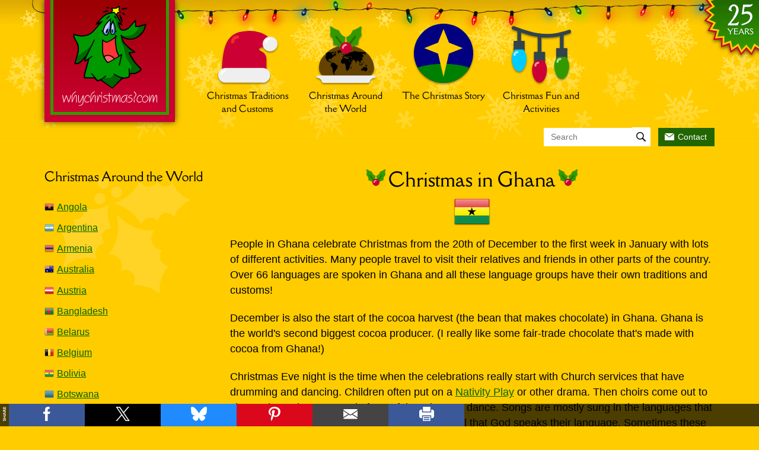

--- FILE ---
content_type: text/html; charset=utf-8
request_url: https://www.whychristmas.com/cultures/ghana
body_size: 5934
content:
<!DOCTYPE html>
<html dir="ltr" lang="en">
<head>	
<meta charset="utf-8">
<meta name="viewport" content="width=device-width, initial-scale=1.0">
<link rel="meta" href="//www.whychristmas.com/labels.rdf" type="application/rdf+xml" title="ICRA labels">
<meta name="author" content="WhyChristmas.com / JPC-DESIGN">
<meta name="keywords" content="christmas,world,country,countries,questions,different,christmas around the world,christmas in different countries,christmas in ghana,ghana">
<meta name="description" content="How Christmas is celebrated in Ghana and lots of other countries around the world. Christmas food in Ghana.">
<meta name="robots" content="all, max-snippet:-1, max-image-preview:large">
<link rel="canonical" href="https://www.whychristmas.com/cultures/ghana">
<link rel="home" href="https://www.whychristmas.com/">

<meta name="twitter:card" content="summary_large_image">
<meta name="twitter:site" content="@whychristmas">
<meta property="og:type" content="article">
<meta property="og:title" content="Christmas in Ghana on WhyChristmas.com">
<meta property="og:image" content="https://www.whychristmas.com/share/flags/gh.jpg"> 
<meta property="og:description" content="Find out how Christmas is celebrated in Ghana.">  
<meta property="og:url" content="https://www.whychristmas.com/cultures/ghana">

<link rel="preload" as="font" href="/f/dellarespira-regular.woff2" type="font/woff2" crossorigin="anonymous">
<link rel="preload" as="font" href="/f/dellarespira-regular.woff" type="font/woff" crossorigin="anonymous">
<link rel="stylesheet" media="screen" href="/c/style.css">
<link rel="stylesheet" media="print" href="/c/print.css">


<link rel="apple-touch-icon" sizes="180x180" href="/favicon/apple-touch-icon.png">
<link rel="icon" type="image/png" sizes="32x32" href="/favicon/favicon-32x32.png">
<link rel="icon" type="image/png" sizes="16x16" href="/favicon/favicon-16x16.png">
<link rel="manifest" href="/favicon/site.webmanifest">
<link rel="mask-icon" href="/favicon/safari-pinned-tab.svg" color="#339900">
<link rel="shortcut icon" href="/favicon/favicon.ico">
<meta name="msapplication-TileColor" content="#ffc40d">
<meta name="msapplication-config" content="/favicon/browserconfig.xml">
<meta name="theme-color" content="#ffd300">
<title>Christmas in Ghana - WhyChristmas.com</title>


</head>

<body id="normalpage">
<header id="siteheader" class="container">

<span class="hide"><a href="#content">Skip to Content</a></span>
<span class="hide"><a href="#topnav">Skip to Main Navigation</a></span>
<span class="hide"><a href="#sidemenu">Skip to Section Navigation</a></span>

<div id="logo"><a href="/"><img src="/i/logo.svg" width="160" height="170" alt="Why Christmas"></a></div>

<nav id="topnav" aria-label="main-navigation">
<ul>
<li class="menu-customs"><a href="/customs/">Christmas Traditions and Customs</a></li>
<li class="menu-cultures"><a href="/cultures/">Christmas Around the World</a></li>
<li class="menu-story"><a href="/story/">The Christmas Story</a></li>
<li class="menu-fun"><a href="/fun/">Christmas Fun and Activities</a></li>
</ul>
</nav>

</header><!-- /header -->

<nav id="utilbar" class="container" aria-label="main-navigation">
<ul>
<li class="search">
<form class="ddgsearch" action="https://duckduckgo.com">
<input type="hidden" name="kw" value="w">
<input type="hidden" name="kj" value="FFCD05">
<input type="hidden" name="k1" value="-1">
<input type="hidden" name="kz" value="-1">
<input type="hidden" name="kp" value="1">
<input type="hidden" name="k7" value="FFCD05">
<input type="hidden" name="kx" value="060">
<input type="hidden" name="k8" value="000">
<input type="hidden" name="k9" value="060">
<input type="hidden" name="ka" value="n">
<input type="hidden" name="kt" value="n">
<input type="hidden" name="ks" value="l">
<input type="hidden" name="ku" value="1">
<input type="hidden" name="sites" value="whychristmas.com">
<label id="searchlabel" for="ddgsearch" class="hide-element">Search for:</label>
<input type="search" name="q" id="ddgsearch" aria-label="Search via DuckDuckGo" placeholder="Search" class="SearchInput">
<button aria-label="Search"></button>
</form>
</li>
<li class="email"><a href="/contact"><span></span>Contact</a></li>
</ul>
</nav>

<div id="pagearea" class="row container">

<main id="content" itemtype="https://schema.org/Article" itemscope> 
<h1 itemprop="headline">Christmas in Ghana</h1>
<img src="/flags_64/gh.png" alt="" width="64" height="64" class="flag">

<p>People in Ghana celebrate Christmas from the 20th of December to the first week in January with lots of different activities. Many people travel to visit their relatives and friends in other parts of the country. Over 66 languages are spoken in Ghana and all these language groups have their own traditions and customs!</p>

<p>December is also the start of the cocoa harvest (the bean that makes chocolate) in Ghana. Ghana is the world's second biggest cocoa producer. (I really like some fair-trade chocolate that's made with cocoa from Ghana!)</p>
  
<p>Christmas Eve night is the time when the celebrations really start with Church services that have drumming and dancing. Children often put on a <a href="../customs/nativity">Nativity Play</a> or other drama. Then choirs come out to sing and people come out in front of the priests to dance. Songs are mostly sung in the languages that the people understand best. This makes them feel that God speaks their language. Sometimes these services and dancing go on all night long!</p>    

<p>Other people celebrate Christmas Eve with fireworks and parties.</p>    

<p>On Christmas Day the Churches are very full. People come out dressed in their colorful traditional clothes. After the Church service on Christmas morning, people quickly go back to their houses to start giving and receiving gifts.</p>

<p>Traditional food includes stew or okra soup, porridge and meats, rice and a yam paste called 'fufu'.</p>

<p>During the Christmas period, children's parties, employees' end of year parties, etc. are mostly celebrated in the hotels, at the beaches, school parks and community centers with good wishes for all people on earth.</p>

<p>Some Ghanaians also go to Church on the 31st of December to thank God for sending Jesus, who Christians believe is the son of God, and to pray for a good and safe New Year. People may also use that time to remember those who died during the previous year and pray that the difficulties that they may have encountered over the year don't carry on into the New Year.</p>

<p>There are many languages spoken in Ghana. Merry Christmas in Dagbani is 'Ni ti Burunya Chou', in Akan it's 'Afishapa', in Ashanti/Asante/Asante Twi it's 'afehyia pa', in Ewe it's 'Blunya na wo' and in Hausa it's 'barka dà Kirsìmatì'. <a  href="../customs/languages">Happy/Merry Christmas in lots more languages</a>.</p>

<p class="updated-on small">
<!-- First Published: <time class="entry-date published" datetime="2006-03-01T00:00:00+00:00" itemprop="datePublished">March, 2006</time> |  -->Last Updated: <time class="updated" datetime="2025-10-06T00:00:00+00:00" itemprop="dateModified">October 6, 2025</time> | <a href="/about#sources">Sources Information</a> | Written by: <span itemprop="author" itemscope itemtype="https://schema.org/Person"><a href="https://thechristmas.expert" rel="external" itemprop="url"><span itemprop="name">James Cooper</span></a></span>
</p>

</main><!-- /content -->

<aside id="sidemenu">
<nav aria-label="section-navigation">
<h2>Christmas Around the World</h2>
<ul class="sidecountries">
<li><a href="/cultures/angola" title="How Christmas is celebrated in Angola"><img src="/flags_16/ao.png" width="16" height="16" loading="lazy" alt="">Angola</a></li>
<li><a href="/cultures/argentina" title="How Christmas is celebrated in Argentina"><img src="/flags_16/ar.png" width="16" height="16" loading="lazy" alt="">Argentina</a></li>
<li><a href="/cultures/armenia" title="How Christmas is celebrated in Armenia"><img src="/flags_16/am.png" width="16" height="16" loading="lazy" alt="">Armenia</a></li>
<li><a href="/cultures/australia" title="How Christmas is celebrated in Australia"><img src="/flags_16/au.png" width="16" height="16" loading="lazy" alt="">Australia</a></li>
<li><a href="/cultures/austria" title="How Christmas is celebrated in Austria"><img src="/flags_16/at.png" width="16" height="16" loading="lazy" alt="">Austria</a></li>
<li><a href="/cultures/bangladesh" title="How Christmas is celebrated in Bangladesh"><img src="/flags_16/bd.png" width="16" height="16" loading="lazy" alt="">Bangladesh</a></li>
<li><a href="/cultures/belarus" title="How Christmas is celebrated in Belarus"><img src="/flags_16/by.png" width="16" height="16" loading="lazy" alt="">Belarus</a></li>
<li><a href="/cultures/belgium" title="How Christmas is celebrated in Belgium"><img src="/flags_16/be.png" width="16" height="16" loading="lazy" alt="">Belgium</a></li>
<li><a href="/cultures/bolivia" title="How Christmas is celebrated in Bolivia"><img src="/flags_16/bo.png" width="16" height="16" loading="lazy" alt="">Bolivia</a></li>
<li><a href="/cultures/botswana" title="How Christmas is celebrated in Botswana"><img src="/flags_16/bw.png" width="16" height="16" loading="lazy" alt="">Botswana</a></li>
<li><a href="/cultures/brazil" title="How Christmas is celebrated in Brazil"><img src="/flags_16/br.png" width="16" height="16" loading="lazy" alt="">Brazil</a></li>
<li><a href="/cultures/bulgaria" title="How Christmas is celebrated in Bulgaria"><img src="/flags_16/bg.png" width="16" height="16" loading="lazy" alt="">Bulgaria</a></li>
<li><a href="/cultures/canada" title="How Christmas is celebrated in Canada"><img src="/flags_16/ca.png" width="16" height="16" loading="lazy" alt="">Canada</a></li>
<li><a href="/cultures/chile" title="How Christmas is celebrated in Chile"><img src="/flags_16/cl.png" width="16" height="16" loading="lazy" alt="">Chile</a></li>
<li><a href="/cultures/china" title="How Christmas is celebrated in China"><img src="/flags_16/cn.png" width="16" height="16" loading="lazy" alt="">China</a></li>
<li><a href="/cultures/colombia" title="How Christmas is celebrated in Colombia"><img src="/flags_16/co.png" width="16" height="16" loading="lazy" alt="">Colombia</a></li>
<li><a href="/cultures/costa-rica" title="How Christmas is celebrated in Costa Rica"><img src="/flags_16/cr.png" width="16" height="16" loading="lazy" alt="">Costa Rica</a></li>
<li><a href="/cultures/croatia" title="How Christmas is celebrated in Croatia"><img src="/flags_16/hr.png" width="16" height="16" loading="lazy" alt="">Croatia</a></li>
<li><a href="/cultures/cuba" title="How Christmas is celebrated in Cuba"><img src="/flags_16/cu.png" width="16" height="16" loading="lazy" alt="">Cuba</a></li>
<li><a href="/cultures/czech-republic" title="How Christmas is celebrated in Czechia / the Czech Republic"><img src="/flags_16/cz.png" width="16" height="16" loading="lazy" alt="">Czechia / Czech Rep.</a></li>
<li><a href="/cultures/congo" title="How Christmas is celebrated in Christmas in Democratic Republic of the Congo"><img src="/flags_16/cg.png" width="16" height="16" loading="lazy" alt="">DR Congo</a></li>
<li><a href="/cultures/denmark" title="How Christmas is celebrated in Denmark"><img src="/flags_16/dk.png" width="16" height="16" loading="lazy" alt="">Denmark</a></li>
<li><a href="/cultures/dominican-republic" title="How Christmas is celebrated in the Dominican Republic"><img src="/flags_16/do.png" width="16" height="16" loading="lazy" alt="">Dominican Republic</a></li>
<li><a href="/cultures/ecuador" title="How Christmas is celebrated in Ecuador"><img src="/flags_16/ec.png" width="16" height="16" loading="lazy" alt="">Ecuador</a></li>
<li><a href="/cultures/egypt" title="How Christmas is celebrated in Egypt"><img src="/flags_16/eg.png" width="16" height="16" loading="lazy" alt="">Egypt</a></li>
<li><a href="/cultures/eritrea" title="How Christmas is celebrated in Eritrea"><img src="/flags_16/er.png" width="16" height="16" loading="lazy" alt="">Eritrea</a></li>
<li><a href="/cultures/estonia" title="How Christmas is celebrated in Estonia"><img src="/flags_16/ee.png" width="16" height="16" loading="lazy" alt="">Estonia</a></li>
<li><a href="/cultures/ethiopia" title="How Christmas is celebrated in Ethiopia"><img src="/flags_16/et.png" width="16" height="16" loading="lazy" alt="">Ethiopia</a></li>
<li><a href="/cultures/falkland-islands" title="How Christmas is celebrated in the Falkland Islands"><img src="/flags_16/fk.png" width="16" height="16" loading="lazy" alt="">Falkland Islands</a></li>
<li><a href="/cultures/finland" title="How Christmas is celebrated in Finland"><img src="/flags_16/fi.png" width="16" height="16" loading="lazy" alt="">Finland</a></li>
<li><a href="/cultures/france" title="How Christmas is celebrated in France"><img src="/flags_16/fr.png" width="16" height="16" loading="lazy" alt="">France</a></li>
<li><a href="/cultures/georgia" title="How Christmas is celebrated in Georgia"><img src="/flags_16/ge.png" width="16" height="16" loading="lazy" alt="">Georgia</a></li>
<li><a href="/cultures/germany" title="How Christmas is celebrated in Germany"><img src="/flags_16/de.png" width="16" height="16" loading="lazy" alt="">Germany</a></li>
<li><a href="/cultures/ghana" title="How Christmas is celebrated in Ghana"><img src="/flags_16/gh.png" width="16" height="16" loading="lazy" alt="">Ghana</a></li>
<li><a href="/cultures/greece" title="How Christmas is celebrated in Greece"><img src="/flags_16/gr.png" width="16" height="16" loading="lazy" alt="">Greece</a></li>
<li><a href="/cultures/greenland" title="How Christmas is celebrated in Greenland"><img src="/flags_16/gl.png" width="16" height="16" loading="lazy" alt="">Greenland</a></li>
<li><a href="/cultures/guatemala" title="How Christmas is celebrated in Guatemala"><img src="/flags_16/gt.png" width="16" height="16" loading="lazy" alt="">Guatemala</a></li>
<li><a href="/cultures/guyana" title="How Christmas is celebrated in Guyana"><img src="/flags_16/gy.png" width="16" height="16" loading="lazy" alt="">Guyana</a></li>
<li><a href="/cultures/haiti" title="How Christmas is celebrated in Haiti"><img src="/flags_16/ht.png" width="16" height="16" loading="lazy" alt="">Haiti</a></li>
<li><a href="/cultures/honduras" title="How Christmas is celebrated in Honduras"><img src="/flags_16/hn.png" width="16" height="16" loading="lazy" alt="">Honduras</a></li>
<li><a href="/cultures/hong-kong" title="How Christmas is celebrated in Hong Kong"><img src="/flags_16/hk.png" width="16" height="16" loading="lazy" alt="">Hong Kong</a></li>
<li><a href="/cultures/hungary" title="How Christmas is celebrated in Hungary"><img src="/flags_16/hu.png" width="16" height="16" loading="lazy" alt="">Hungary</a></li>
<li><a href="/cultures/iceland" title="How Christmas is celebrated in Iceland"><img src="/flags_16/is.png" width="16" height="16" loading="lazy" alt="">Iceland</a></li>
<li><a href="/cultures/india" title="How Christmas is celebrated in India"><img src="/flags_16/in.png" width="16" height="16" loading="lazy" alt="">India</a></li>
<li><a href="/cultures/indonesia" title="How Christmas is celebrated in Indonesia"><img src="/flags_16/id.png" width="16" height="16" loading="lazy" alt="">Indonesia</a></li>
<li><a href="/cultures/iran" title="How Christmas is celebrated in Iran"><img src="/flags_16/ir.png" width="16" height="16" loading="lazy" alt="">Iran</a></li>
<li><a href="/cultures/ireland" title="How Christmas is celebrated in Ireland"><img src="/flags_16/ie.png" width="16" height="16" loading="lazy" alt="">Ireland</a></li>
<li><a href="/cultures/israel" title="How Christmas is celebrated in Israel"><img src="/flags_16/il.png" width="16" height="16" loading="lazy" alt="">Israel</a></li>
<li><a href="/cultures/italy" title="How Christmas is celebrated in Italy"><img src="/flags_16/it.png" width="16" height="16" loading="lazy" alt="">Italy</a></li>
<li><a href="/cultures/jamaica" title="How Christmas is celebrated in Jamaica"><img src="/flags_16/jm.png" width="16" height="16" loading="lazy" alt="">Jamaica</a></li>
<li><a href="/cultures/japan" title="How Christmas is celebrated in Japan"><img src="/flags_16/jp.png" width="16" height="16" loading="lazy" alt="">Japan</a></li>
<li><a href="/cultures/kazakhstan" title="How Christmas is celebrated in Kazakhstan"><img src="/flags_16/kz.png" width="16" height="16" loading="lazy" alt="">Kazakhstan</a></li>
<li><a href="/cultures/kenya" title="How Christmas is celebrated in Kenya"><img src="/flags_16/ke.png" width="16" height="16" loading="lazy" alt="">Kenya</a></li>
<li><a href="/cultures/latvia" title="How Christmas is celebrated in Latvia"><img src="/flags_16/lv.png" width="16" height="16" loading="lazy" alt="">Latvia</a></li>
<li><a href="/cultures/lebanon" title="How Christmas is celebrated in Lebanon"><img src="/flags_16/lb.png" width="16" height="16" loading="lazy" alt="">Lebanon</a></li>
<li><a href="/cultures/lithuania" title="How Christmas is celebrated in Lithuania"><img src="/flags_16/lt.png" width="16" height="16" loading="lazy" alt="">Lithuania</a></li>
<li><a href="/cultures/madagascar" title="How Christmas is celebrated in Madagascar"><img src="/flags_16/mg.png" width="16" height="16" loading="lazy" alt="">Madagascar</a></li>
<li><a href="/cultures/malaysia" title="How Christmas is celebrated in Malaysia"><img src="/flags_16/my.png" width="16" height="16" loading="lazy" alt="">Malaysia</a></li>
<li><a href="/cultures/mali" title="How Christmas is celebrated in Mali"><img src="/flags_16/ml.png" width="16" height="16" loading="lazy" alt="">Mali</a></li>
<li><a href="/cultures/malta" title="How Christmas is celebrated in Malta"><img src="/flags_16/mt.png" width="16" height="16" loading="lazy" alt="">Malta</a></li>
<li><a href="/cultures/mexico" title="How Christmas is celebrated in Mexico"><img src="/flags_16/mx.png" width="16" height="16" loading="lazy" alt="">Mexico</a></li>
<li><a href="/cultures/montenegro" title="How Christmas is celebrated in Montenegro"><img src="/flags_16/me.png" width="16" height="16" loading="lazy" alt="">Montenegro</a></li>
<li><a href="/cultures/namibia" title="How Christmas is celebrated in Namibia"><img src="/flags_16/na.png" width="16" height="16" loading="lazy" alt="">Namibia</a></li>
<li><a href="/cultures/netherlands" title="How Christmas is celebrated in The Netherlands"><img src="/flags_16/nl.png" width="16" height="16" loading="lazy" alt="">The Netherlands</a></li>
<li><a href="/cultures/new-zealand" title="How Christmas is celebrated in New Zealand"><img src="/flags_16/nz.png" width="16" height="16" loading="lazy" alt="">New Zealand</a></li>
<li><a href="/cultures/nigeria" title="How Christmas is celebrated in Nigeria"><img src="/flags_16/ng.png" width="16" height="16" loading="lazy" alt="">Nigeria</a></li>
<li><a href="/cultures/macedonia" title="How Christmas is celebrated in North Macedonia"><img src="/flags_16/mk.png" width="16" height="16" loading="lazy" alt="">North Macedonia</a></li>
<li><a href="/cultures/norway" title="How Christmas is celebrated in Norway"><img src="/flags_16/no.png" width="16" height="16" loading="lazy" alt="">Norway</a></li>
<li><a href="/cultures/pakistan" title="How Christmas is celebrated in Pakistan"><img src="/flags_16/pk.png" width="16" height="16" loading="lazy" alt="">Pakistan</a></li>
<li><a href="/cultures/palestinian-territories" title="How Christmas is celebrated in the State of Palestine / Palestinian Territoriess"><img src="/flags_16/ps.png" width="16" height="16" loading="lazy" alt="">State of Palestine / Palestinian Territories</a></li>
<li><a href="/cultures/peru" title="How Christmas is celebrated in Peru"><img src="/flags_16/pe.png" width="16" height="16" loading="lazy" alt="">Peru</a></li>
<li><a href="/cultures/philippines" title="How Christmas is celebrated in the Philippines"><img src="/flags_16/ph.png" width="16" height="16" loading="lazy" alt="">Philippines</a></li>
<li><a href="/cultures/poland" title="How Christmas is celebrated in Poland"><img src="/flags_16/pl.png" width="16" height="16" loading="lazy" alt="">Poland</a></li>
<li><a href="/cultures/portugal" title="How Christmas is celebrated in Portugal"><img src="/flags_16/pt.png" width="16" height="16" loading="lazy" alt="">Portugal</a></li>
<li><a href="/cultures/puerto-rico" title="How Christmas is celebrated in Puerto Rico"><img src="/flags_16/pr.png" width="16" height="16" loading="lazy" alt="">Puerto Rico</a></li>
<li><a href="/cultures/romania" title="How Christmas is celebrated in Romania"><img src="/flags_16/ro.png" width="16" height="16" loading="lazy" alt="">Romania</a></li>
<li><a href="/cultures/russia" title="How Christmas is celebrated in Russia"><img src="/flags_16/ru.png" width="16" height="16" loading="lazy" alt="">Russia</a></li>
<li><a href="/cultures/serbia" title="How Christmas is celebrated in Serbia"><img src="/flags_16/rs.png" width="16" height="16" loading="lazy" alt="">Serbia</a></li>
<li><a href="/cultures/seychelles" title="How Christmas is celebrated in Seychelles"><img src="/flags_16/sc.png" width="16" height="16" loading="lazy" alt="">Seychelles</a></li>
<li><a href="/cultures/singapore" title="How Christmas is celebrated in Singapore"><img src="/flags_16/sg.png" width="16" height="16" loading="lazy" alt="">Singapore</a></li>
<li><a href="/cultures/slovakia" title="How Christmas is celebrated in Slovakia"><img src="/flags_16/sk.png" width="16" height="16" loading="lazy" alt="">Slovakia</a></li>
<li><a href="/cultures/slovenia" title="How Christmas is celebrated in Slovenia"><img src="/flags_16/si.png" width="16" height="16" loading="lazy" alt="">Slovenia</a></li>
<li><a href="/cultures/south-africa" title="How Christmas is celebrated in South Africa"><img src="/flags_16/za.png" width="16" height="16" loading="lazy" alt="">South Africa</a></li>
<li><a href="/cultures/south-korea" title="How Christmas is celebrated in South Korea"><img src="/flags_16/kr.png" width="16" height="16" loading="lazy" alt="">South Korea</a></li>
<li><a href="/cultures/spain" title="How Christmas is celebrated in Spain"><img src="/flags_16/es.png" width="16" height="16" loading="lazy" alt="">Spain</a></li>
<li><a href="/cultures/sri-lanka" title="How Christmas is celebrated in Sri Lanka"><img src="/flags_16/lk.png" width="16" height="16" loading="lazy" alt="">Sri Lanka</a></li>
<li><a href="/cultures/sweden" title="How Christmas is celebrated in Sweden"><img src="/flags_16/se.png" width="16" height="16" loading="lazy" alt="">Sweden</a></li>
<li><a href="/cultures/switzerland" title="How Christmas is celebrated in Switzerland"><img src="/flags_16/ch.png" width="16" height="16" loading="lazy" alt="">Switzerland</a></li>
<li><a href="/cultures/taiwan" title="How Christmas is celebrated in Taiwan / Republic of China"><img src="/flags_16/tw.png" width="16" height="16" loading="lazy" alt="">Taiwan / Republic of China</a></li>
<li><a href="/cultures/trinidad-tobago" title="How Christmas is celebrated in Trinidad and Tobago"><img src="/flags_16/tt.png" width="16" height="16" loading="lazy" alt="">Trinidad and Tobago</a></li>
<li><a href="/cultures/turkey" title="How Christmas is celebrated in Türkiye / Turkey"><img src="/flags_16/tr.png" width="16" height="16" loading="lazy" alt="">Türkiye / Turkey</a></li>
<li><a href="/cultures/ukraine" title="How Christmas is celebrated in Ukraine"><img src="/flags_16/ua.png" width="16" height="16" loading="lazy" alt="">Ukraine</a></li>
<li><a href="/cultures/uae" title="How Christmas is celebrated in the United Arab Emirates"><img src="/flags_16/ae.png" width="16" height="16" loading="lazy" alt="">United Arab Emirates</a></li>
<li><a href="/cultures/uk" title="How Christmas is celebrated in the United Kingdom"><img src="/flags_16/gb.png" width="16" height="16" loading="lazy" alt="">United Kingdom</a></li>
<li><a href="/cultures/usa" title="How Christmas is celebrated in the United States of America"><img src="/flags_16/us.png" width="16" height="16" loading="lazy" alt="">United States of America</a></li>
<li><a href="/cultures/venezuela" title="How Christmas is celebrated in Venezuela"><img src="/flags_16/ve.png" width="16" height="16" loading="lazy" alt="">Venezuela</a></li>
<li><a href="/cultures/vietnam" title="How Christmas is celebrated in Vietnam"><img src="/flags_16/vn.png" width="16" height="16" loading="lazy" alt="">Vietnam</a></li>
<li><a href="/cultures/zambia" title="How Christmas is celebrated in Zambia"><img src="/flags_16/zm.png" width="16" height="16" loading="lazy" alt="">Zambia</a></li>
<li><a href="/cultures/zimbabwe" title="How Christmas is celebrated in Zimbabwe"><img src="/flags_16/zw.png" width="16" height="16" loading="lazy" alt="">Zimbabwe</a></li>
<li class="menuspace"><a href="/cultures/no-christmas" title="Why Christmas isn't Celebrated Everywhere in the World">Christmas isn't Celebrated Everywhere</a></li>
</ul>
</nav>
</aside><!-- /sidemenu -->

</div><!-- /pagearea -->


<footer id="sitefooter">
<div id="footerin" class="container">

<ul class="social">
<!--<li class="emaillink"><a href="/contact">Contact</a></li>-->
<li class="facebook"><a href="https://www.facebook.com/whychristmas">Facebook</a></li>
<li class="twitter"><a href="https://x.com/whychristmas">X/Twitter</a></li>
<li class="instagram"><a href="https://www.instagram.com/whychristmascom/">Instagram</a></li>
<li class="bluesky"><a href="https://bsky.app/profile/whychristmas.com">Bluesky</a></li>
<li class="tiktok"><a href="https://www.tiktok.com/@whychristmascom">TikTok</a></li>
<li class="mastodon"><a href="https://social.vivaldi.net/@whychristmas" rel="me">Mastodon</a></li>
<li class="youtube"><a href="https://www.youtube.com/user/whychristmas">Youtube</a></li>
</ul>

<p>&copy; Copyright 2000 - 2026 James Cooper | <a href="/copyright">Copyright &amp; Usage</a> | <a href="/about">About</a> | <a href="/privacy">Privacy &amp; Cookies</a> | <a href="/safeguarding">Safety &amp; Safeguarding</a> | <a href="/accessibility">Accessibility</a> | <a href="/sitemap">Site Map</a> | <a href="/links">Other Links</a><!-- | <a href="//letterblock.com/" rel="external">Website logistics by LetterBlock</a>--></p>

</div><!-- /footerin -->

<p id="printfooter">WhyChristmas.com: The Most Christmas Information on the Web - www.whychristmas.com</p>
<div id="yearscorner"><a href="/about"><img src="/i/25years-corner.svg" alt="WhyChristmas has been online 25 Years!"></a></div>

</footer><!-- /footer -->

<div class="scroll-to-top"></div>
<div class="site-overlay"></div>

<nav id="sharing" aria-label="sharing-navigation">
<ul class="share-buttons">
<li class="share"><img src="/i/share/share.svg" width="5" height="24" alt="Share"></li><li class="share-fb"><a href="https://www.facebook.com/sharer/sharer.php?u=https%3A%2F%2Fwww.whychristmas.com&quote=" title="Share on Facebook" target="_blank" rel="noopener nofollow" onclick="window.open('https://www.facebook.com/sharer/sharer.php?u=' + encodeURIComponent(document.URL) + '&quote=' + encodeURIComponent(document.URL)); return false;"><img alt="Share on Facebook" width="12" height="24" src="/i/share/facebook.svg"></a></li><li class="share-tw"><a href="https://twitter.com/intent/tweet?source=https%3A%2F%2Fwww.whychristmas.com&text=:%20http%3A%2F%2Fwww.whychristmas.com&via=whychristmas" target="_blank" rel="noopener nofollow" title="Post on X/Twitter" onclick="window.open('https://twitter.com/intent/tweet?text=' + encodeURIComponent(document.title) + ':%20'  + encodeURIComponent(document.URL)); return false;"><img alt="Share on X/Twitter" src="/i/share/x.svg" width="24" height="24"></a></li><li class="share-bs"><a href="https://bsky.app/intent/compose?text=https%3A%2F%2Fwww.whychristmas.com&text=:%20http%3A%2F%2Fwww.whychristmas.com" target="_blank" rel="noopener nofollow" title="Share on Bluesky" onclick="window.open('https://bsky.app/intent/compose?text=' + encodeURIComponent(document.title) + ':%20'  + encodeURIComponent(document.URL)); return false;"><img alt="Share on Bluesky" src="/i/share/bluesky.svg" width="27" height="24"></a></li><li class="share-wa"><a href="whatsapp://send?text=" title="Share On WhatsApp" onclick="window.open('whatsapp://send?text=%20Take%20a%20look%20at%20this%20website%20-%20' + encodeURIComponent(document.URL)); return false;" rel="noopener nofollow"><img alt="Share on WhatsApp" src="/i/share/whatsapp.svg" width="24" height="24"></a></li><li class="share-pn"><a href="https://pinterest.com/pin/create/button/?url=https%3A%2F%2Fwww.whychristmas.com&description=" target="_blank" rel="noopener nofollow" title="Pin it" onclick="window.open('https://pinterest.com/pin/create/button/?url=' + encodeURIComponent(document.URL) + '&description=' +  encodeURIComponent(document.title)); return false;"><img alt="Pin it" src="/i/share/pinterest.svg" width="20" height="24"></a></li><li class="share-em"><a href="mailto:?subject=&body=:%20https%3A%2F%2Fwww.whychristmas.com" target="_blank" rel="noopener" title="Share by email" onclick="window.open('mailto:?subject=' + encodeURIComponent(document.title) + '&body=' +  encodeURIComponent(document.URL)); return false;"><img alt="Share by email" src="/i/share/email.svg" width="24" height="24"></a></li><li class="share-pr"><a href="#" title="Print This Page" onclick="window.print();"><img alt="Print This Page" src="/i/share/print.svg" width="25" height="24"></a></li>
</ul>
</nav><!-- /sharing -->

<script src="/js/vanilla-back-to-top.min.js"></script>

<script>
addBackToTop();
</script>

<script defer src="https://static.cloudflareinsights.com/beacon.min.js/vcd15cbe7772f49c399c6a5babf22c1241717689176015" integrity="sha512-ZpsOmlRQV6y907TI0dKBHq9Md29nnaEIPlkf84rnaERnq6zvWvPUqr2ft8M1aS28oN72PdrCzSjY4U6VaAw1EQ==" data-cf-beacon='{"version":"2024.11.0","token":"ebbb142a4ec0438696802ce52945678d","r":1,"server_timing":{"name":{"cfCacheStatus":true,"cfEdge":true,"cfExtPri":true,"cfL4":true,"cfOrigin":true,"cfSpeedBrain":true},"location_startswith":null}}' crossorigin="anonymous"></script>
</body>
</html>


--- FILE ---
content_type: text/css; charset=utf-8
request_url: https://www.whychristmas.com/c/style.css
body_size: 7566
content:
@font-face {
font-family: 'Della Respira';
src: url('/f/dellarespira-regular.woff2') format('woff2'),
     url('/f/dellarespira-regular.woff') format('woff');
font-weight: normal;
font-style: normal;
font-display: swap;
unicode-range: U+000-5FF;
}

:root {
--gold:#fc0;
--red:#c03;
--darkred:#B8002E;
--green:#390;
--midgreen:#226600; /*2C8500*/
--darkgreen:#060;
--white:#fff;
--black: #000;
}

/* reset  */

html {
font-family: sans-serif; 
-ms-text-size-adjust: 100%; 
-webkit-text-size-adjust: 100%; 
}

body {
margin: 0;
}

article,aside,details,figcaption,figure,footer,header,hgroup,main,menu,nav,section,summary {
display: block;
}

audio,canvas,progress,video {
display: inline-block; 
vertical-align: baseline; 
}

audio:not([controls]) {
display: none;
height: 0;
}

[hidden],template {
display: none;
}

a {
background-color: transparent;
}

b,strong {
font-weight: bold;
}

h1 {
font-size: 1.95em;
margin: 0.67em 0;
}

small {
font-size: 80%;
}

sub,sup {
font-size: 75%;
line-height: 0;
position: relative;
vertical-align: baseline;
}

sup {
top: -0.5em;
}

sub {
bottom: -0.25em;
}

img {
border: 0;
}

svg:not(:root) {
overflow: hidden;
}

figure {
margin: 1em 40px;
}

hr {
-moz-box-sizing: content-box;
box-sizing: content-box;
margin: 2rem 0;
border: 0;
height: 1px;
background-image: -webkit-linear-gradient(left, rgba(51,153,0,0), rgba(51,153,0,0.75), rgba(51,153,0,0)); 
background-image:    -moz-linear-gradient(left, rgba(51,153,0,0), rgba(51,153,0,0.75), rgba(51,153,0,0)); 
background-image:     -ms-linear-gradient(left, rgba(51,153,0,0), rgba(51,153,0,0.75), rgba(51,153,0,0)); 
background-image:      -o-linear-gradient(left, rgba(51,153,0,0), rgba(51,153,0,0.75), rgba(51,153,0,0)); 
}

table {
border-collapse: collapse;
border-spacing: 0;
}

th,td {
padding: 10px 40px 10px 0;
text-align: left;
border-bottom: 0; 
}
th:first-child,td:first-child {
padding-left: 0; 
}
th:last-child,td:last-child {
padding-right: 0; 
}

ul {
list-style: circle inside; }
ol {
list-style: decimal inside; }
ol, ul {
padding-left: 0;
margin-top: 0; 
}
ul ul,ul ol,ol ol,ol ul {
margin: 1.5rem 0 1.5rem 3rem;
font-size: 90%; 
}
li {
margin-bottom: 1rem; 
}

/* Spacing */
pre,blockquote,dl,figure,table,p,ul,ol,form {
margin-bottom: 2.5rem; }

/* Self Clearing Goodness */
.container:after, .row:after {
content: "";
display: table;
clear: both; 
}


/* Grid / flex */

#pagearea, body#homepage main {
display: flex;
flex-flow: row wrap;
}

body#homepage #pagearea {
display: block;
}

.container {
position: relative;
width: 100%;
max-width: 1170px;
margin: 0 auto;
padding: 0 20px;
box-sizing: border-box; }

#content {
order: 1;
flex: 1 100%;
padding-left: 0;
}

body#homepage article {
order: 2;
}

body#indexpage.map #mapholder {
flex: 1 100%;
margin-bottom: 45px;
order: 2;
}

body#indexpage.map #content {
flex: 1 100%;
order: 1;
}

#sidemenu{
overflow: auto;
-webkit-overflow-scrolling: touch;
flex: 1 100%;
padding: 15px 0 60px 0;
order: 2;
}

.homec19 {
order: 3;
}

#yearscorner {
position: absolute;
top:0;
right:0;
width: 100px;
height: 100px;
}

#yearscorner img {
transition: all 200ms linear;
}

#yearscorner img:hover, #yearscorner img:focus {
filter: drop-shadow(rgba(0, 0, 0, 0.4) 0 0 1rem);
}


/* For devices larger than 855px */
@media (min-width: 855px) {

#content {
flex: 3;
}

#content {
padding: 0 0 1rem 2.5rem;
}

body#indexpage #content {
flex: 4;
}

body#indexpage.map #mapholder {
flex: 2;
order: -1;
}

body#indexpage.map #content {
flex: 3;
}

#sidemenu{
flex: 1;
order: -1;
}

}


/* For devices larger than 550px */
@media (min-width: 550px) {

.halfcol {
float: left;
width: 47%;
margin-right: 2%;
}

}


/* Generic stuff  */

body { 
font-family: -apple-system, BlinkMacSystemFont, "Segoe UI", Roboto, Helvetica, Arial, sans-serif, "Apple Color Emoji", "Segoe UI Emoji", "Segoe UI Symbol";
font-size: 1em;
line-height: 1.5;
text-align: left;
color: var(--black);
background-color: var(--gold);

background-image: url(../i/top-lights.png), url(../i/pageback.svg);
background-repeat: no-repeat, repeat-x;
background-position: 50% -10px, 0 0;
background-size: auto, 300px auto;
}

/*
[aria-hidden='true'],
[data-a11y-toggle]:not([aria-controls]) {
display: none;
}
*/

/*
a:focus { outline: 2px solid #0A74A9; border-radius: 2px; }
*/

:focus-visible {
outline: 3px solid black;
box-shadow: 0 0 0 6px white;
}

input:focus, textarea:focus {
outline: none;
box-shadow: none;
}

a { 
color: var(--darkgreen);
}

a:visited, a:hover, a:focus { 
color: var(--darkred);
}

a:active { 
color: #000;
}

main p a, main li a, main dd a, .hometext a {
text-decoration: underline;
}

.hide a {
left: 50%;
position: absolute;
transform: translateY(-100%);
background: #fff!important;
color: #0A74A9!important;
border: 2px solid #0A74A9;
height: auto;
padding: 8px;
}

.hide a:focus {
transform: translateY(0%);
z-index: 1000000;
}

.hide-element {
border: 0;
clip: rect(1px, 1px, 1px, 1px);
height: 1px;
margin: -1px;
overflow: hidden;
padding: 0;
position: absolute;
width: 1px; 
} 

.hide-element-focusable:active, .hide-element-focusable:focus {
 clip: auto;
 height: auto;
 margin: 0;
 overflow: visible;
 position: static;
 width: auto;
} 	

.clearboth { clear: both; }

img {
max-width: 100%;
height: auto;
}

.img-mid {
vertical-align: middle;
}
 
#bible, .bible, blockquote {
font-style: italic;
}

#bible h2 {
font-style: normal;
}

#sister {
text-align: center;
background: #98C81C;
width: 80%;
padding: 20px;
margin: 30px auto;
box-shadow: 0px 2px 2px #888;
}
	
	
/* header bars */	

#siteheader {
min-height: 215px;
}

/* contact & search */

#utilbar {
clear: both;
text-align: right;
}

#utilbar ul {
list-style: none;
margin: 0;
}

#utilbar ul li {
list-style: none;
background: 0;
padding: 0;
margin: 0 0 0 10px;
display: inline;
}

#utilbar ul li a {
border: 1px solid var(--midgreen);
color: #fff;
display: inline-block;
font-size: .9em;
margin: 0;
padding: 4px 12px 4px 10px;
background: var(--midgreen); 
text-decoration: none;
}

#utilbar ul li a:active, #utilbar ul li a:hover {
text-decoration: none;
background: var(--darkred);
border: 1px solid var(--darkred);
}

#utilbar li.email a span {
padding: 0 0 0 22px;
background: url(../i/icon-email.svg) no-repeat 0 2px;
background-size: 16px 12px;
}

#utilbar li.search a span {
padding: 0 0 0 22px;
background: url(../i/icon-search.svg) no-repeat 0 0;
background-size: 16px 16px;
}


/* Main Content */

#pagearea {
clear: both;
margin-top: 1.3rem;
}

h1, h2, h3, h4 {
font-family: 'Della Respira', Baskerville, Georgia, serif;
font-style: normal;
font-weight: normal;
}

h1 { 
margin: .7rem 0 1.5rem 0;
font-size: 2em; 
text-align: center;
}

h1:before, h1:after {
display: inline-block;
content: '';
background-size: 32px auto;
background-position: center center;
height: 30px;
width: 32px;
background: url(../i/holly.svg) no-repeat; 
}

h1:before {margin-right: .3rem;}
h1:after {margin-left: .3rem;}

img.flag {
margin: -1.5rem auto .5rem auto;	
display: block;
}

h2 {
font-size: 1.7em;
margin: 1.2rem 0 .7rem 0;
clear: both;
}

h2.lead {
font-size: 1.3em;
margin: 1.2rem 0 1rem 0;
clear: none;
}

h3 {
margin: .7rem 0;
font-size: 1.5em;
clear: both;
}

h4 {
margin: .7rem 0 .3rem 0;
font-size: 1.2em;
clear: both;
}

p { 
margin: 0 0 1.3rem 0;
}

p.lead {
font-size: 1.3em;
}

p.b2t {
text-align: right;
margin-bottom: 1.3rem;
}

p.buttons {
clear: both;
margin-bottom: 2rem;
}

main p, main li {
font-size: 1.1em;
}

.scroll-to-top {
position: fixed;
background:url(../i/scroll-to-top.png) no-repeat;
cursor: pointer;
bottom: 3rem;
right: 0;
width:55px;
height: 55px;
padding-right: 1em;
display: none;
z-index: 999;
}

#back-to-top {
background: rgba(51,153,0,.7);
transition: all 200ms linear;
}

#back-to-top:hover, #back-to-top:focus {
background: rgba(51,153,0,1);
}

.imgr {
float: right;
margin: 0 0 1.3rem 1.3rem;
font-size: .9em;
}

.imgl {
float: left;
font-size: .9em;
margin: 0 1.3rem 1.3rem 0;
}

.imgrc {
float: right;
margin: 0 0 1.3rem 1.3rem;
clear: both;
}

.quote {
margin: .5rem 0;
display: block;
text-align: center;
}

figure {
margin: 0 0 1.3rem 0;
}

figcaption {
font-size: .9em;
clear: both;
margin: .7rem 0;
text-align: center;
line-height: 1.5em;
}

.getty {
margin-bottom: 1.3rem;
}

figure.imgc, figure.imgc img, .imgc img, .getty.imgc, img.imgc, .imgc .image, .flickrimg.imgc iframe.flickr-embed-frame {
margin: 0 auto 1.3rem auto!important;
display: block!important;
}

.small {
font-size: .8em;
}	

.error {
color: #f00;
}

.sectionhead {
width: 80%;
filter: drop-shadow(0 0.15rem 0.1rem rgba(0, 0, 0, 0.4));
}

.sectionhead.cultures {
width: 40%;
margin: 0 auto;
display: block;
}

ul.pagesubnav, ul {
margin: .7rem 0 3rem 0;
padding: 0;
list-style: none;
} 

ul.pagesubnav li, ul li {
margin-bottom: .7rem;
background: url(../i/bauble-stripe.svg) no-repeat 0 4px;
padding-left: 22px;
} 

ul.pagesubnav li {
background: url(../i/bauble-stripe.svg) no-repeat 0 4px;
} 

ul.nobullet {
margin: 1.3rem 0 3rem 0;
padding: 0;
} 

ul.nobullet li {
margin: 0 0 .5rem 0;
background: none;
padding: 0;
} 

ul.ulcolumns {
margin-top: 1rem;
clear: both;
list-style: none;

-webkit-column-width: 18em;
-moz-column-width: 18em;
column-width: 18em;
}

ul.ulcolumns.columnsfun {
-webkit-column-width: 20em;
-moz-column-width: 20em;
column-width: 20em;
}

ul.ulcolumns.maplist {
-webkit-column-width: 12em;
-moz-column-width: 12em;
column-width: 12em;
}

ul.ulcolumns li, ul.storylists li {
background: none;
padding-left: 0;
font-size: 1em;
}

ul.ulcolumns li li {
margin-bottom: .5rem!important;
}

ul.ulcolumns a, ul.storylists a {
display: block;

background: url(../i/bauble-stripe.svg) no-repeat 0 2px;
padding-left: 22px;

transition: 0.2s ease-in-out;
}

ul.ulcolumns.maplist a, ul.ulcolumns li li a {
background: none;
padding-left: 0;
}

ul.ulcolumns.maplist a img {
margin-right: 8px;
}

ul.ulcolumns a:hover, ul.storylists a:hover, ul.ulcolumns a:focus, ul.storylists a:focus {
margin-left: .7rem;
}

ul.ulcolumns li img, ul.nobullet.flags li img {
vertical-align: text-bottom;
}

ul ul {
margin: .5rem 1.3rem 1.3rem 2rem;
padding: 0;
font-size: inherit;
} 

ul ul ul {
margin: .5rem 1.3rem 0 1.3rem;
padding: 0;
font-size: inherit;
} 
 
ul.cols li {
margin: 0 0 1.3rem 0;
background: none;
}

ol {
margin: 1.3rem 0 1.3rem 2rem;
padding: 0;
} 

ol li {
margin: 0 0 .7rem 0;
} 
 
.spacel {
margin-left: .7rem;
}

dl {
margin: 1rem 0; 
padding: 0 0 2rem 0; 
text-align: left;
border-bottom: 1px dotted #ffc;
}

dl dt {
font-family: 'Della Respira', Baskerville, Georgia, serif;
font-style: normal;
font-weight: normal;
font-size: 1.4em;
margin-top: 2em;
margin-bottom: .5rem; 
text-align: left;
}

dl dd {
text-align: left;
padding-top: .5rem; 
padding-left: 1.5em;
margin: 0;
}

dl.theme dd.image img {
border: 2px solid var(--green);
}

p.redstar {
padding: 10px 0 10px 55px;
background: url(../i/star-red.svg) no-repeat 0 50%;
background-size: 48px 48px;
}

.highlight {
margin-bottom: .7rem;
}

.highlight img {
vertical-align: middle;
margin-right: .7rem;
}

.mep-container {
margin: 2rem .7rem;
}

ul.visitorcountries {
margin: 0 .7rem;
}

ul.sideways li {
float: left;
margin: 0 1rem 1rem 0;
font-size: .7em;
min-height: 225px;
}

ul.starslist li {
float: left;
margin: 0 5px 1px 0;
}

#video {
width: 100%;
height: auto;
padding: 0 0 4rem 0;
}

.videoWrapper {
position: relative;
padding-bottom: 56.25%; /* 16:9 */
padding-top: 1.8rem;
height: 0;
}

.videoWrapper43 {
position: relative;
padding-bottom: 75%; /* 16:9 */
padding-top: 1.8rem;
height: 0;
}

.videoWrapper iframe, .videoWrapper43 iframe {
position: absolute;
top: 0;
left: 0;
width: 100%;
height: 100%;
}

iframe {
border: 0;
}

iframe#gameembed {
width: 100%;
height: 600px;
}

.centerme {
text-align: center;
}

.bigborder {
font-size: 115%;
border-left: .5em solid var(--green);
padding: 1em;
margin: 1.3em 0 2.6em 0;
visibility: hidden;
}

/* infobox */

.infobox {
display: flex;
flex-flow: row wrap;
margin-bottom: 4em;
}

.imgarea {
flex: 2;
text-align: center;
}

.imgarea-big {
flex: 4;
text-align: center;
}

.infoarea {
flex: 6;
margin: 0 0 0 3em;
}

.infoarea h2 {
font-size: 1.6em;
margin: 0 0 .5em 0;
}


/* links display  */

dl.link dd.image img {
width: auto; 
}

dl.link dd.url  {
text-align: left;
margin-top: .5rem;
}
 
 
/* link to us buttons etc */

dl.linktous {
padding: 10px; 
background: #fff;
border:1px solid #960;
}

dl.linktous dd.image img {
width: auto; 
padding: 10px 0; 
}

dl.linktous dd.code  {
text-align: left;
margin-top: 5px;
padding: 10px;
border: 1px solid #bbb;
font-family: "Courier New", Courier, monospace;
}
 

/* simple tables */

.simple {
width: fit-content;
border: 0;
margin: 0 0 1.3rem 0;
}

.simple p {
font-size: inherit;
margin-left: 0;
}

.simple tr.head {
font-weight: bold;
color: #000; 
}

.simple tr td {
padding: 10px 40px 5px 0;
vertical-align: top;
}

.simple tr td.flag {
min-width: 64px;
padding-top: 0;
}

.simple ul {
margin: 0 2rem 1rem 0;
padding: 0;
list-style-type: none;
}

.simple ul li {
margin: 0;
padding: 0 0 5px 0;
background: none;
}

.simple td.chrismon {
text-align: center;
}


/* JS/SVG map */

#mapdiv {
width: 100%;
background: #00c;
height: 400px;
padding: 1.3rem 0;
margin: 0 auto 2rem auto;
}

body#indexpage #mapdiv {
margin-top: 20px;
height: 320px;
}


/* index banners & side images */

#indexsidelist li {
background: none;
padding: 0;
text-align: center;
}

#indexsidelist img {
transition: all 400ms ease-in-out;
transform: scale(0.9);
}

#indexsidelist img:hover, #indexsidelist img:focus {
transform: scale(.95);
}


/* home page */

body#homepage #pagearea {
margin-bottom: 1rem;
}	

body#homepage #content {
padding: 0;
}

body#homepage h1 {
flex: 1 100%;
}

body#homepage article {
padding: .5rem;
}

body#homepage h2 {
margin: 0 0 .5rem 0;
text-align: center;
display: block;
font-size: 1.6em;
}

body#homepage h2 a:before { 
display: block;
content: '';
background-size: 100px auto;
background-position: center bottom;
height: 100px;
margin-bottom: .7em;
filter: drop-shadow(0 0.15rem 0.1rem rgba(0, 0, 0, 0.4));
}

.home-customs a:before { 
background: url(../i/top-customs.svg) no-repeat; 
}

.home-cultures a:before { 
background: url(../i/top-cultures.svg) no-repeat; 
}

.home-story a:before { 
background: url(../i/top-story.svg) no-repeat; 
}

.home-fun a:before { 
background: url(../i/top-fun.svg) no-repeat; 
}

body#homepage article ul {
margin: 0 0 1.5rem 0;
}

body#homepage article p {
margin: .5rem 0;
}

body#homepage article p a {
text-decoration: none;
border: 1px solid var(--midgreen);
color: #fff;
display: block;
margin: 0;
padding: 4px;
background: var(--midgreen);
font-size: 103%;
text-align: center;
}

body#homepage article p a:active, body#homepage article p a:hover {
text-decoration: none;
background: var(--darkred);
border: 1px solid var(--darkred);
}

.hometext {
margin-top: 3em;
}

.homec19 {
text-align:center;
}

#greenpanel {
background: var(--green);
margin: 1.7rem 0;
padding-top: 2rem;
box-shadow:0 0 20px rgba(0,0,0,0.8) inset;
}

.green-boxes {
display: flex;
flex-flow: row wrap;
justify-content: space-around;
padding-bottom: 15px!important;
border-top: 0!important;
}

li.homebox {
width: 18%;
margin: 0 auto;
background: none;
padding-left: 0;
text-align: center;
}

.green-boxes img {
width: 100%;
height: auto;
margin-bottom: 1.3rem;
}

.green-boxes a:hover, .green-boxes a:focus {
margin-left: 0;
}

.green-boxes img:hover, .green-boxes img:focus {
box-shadow:  0px 0px 20px 0px rgba(255, 255, 255, 1);
}


/* full width tables */

table.full {
width: 100%;
padding: 0;
margin: 0 .7rem;
}

table.full td {
padding: 0 2rem 1rem 0;
vertical-align: top;
}

table.full ul {
margin: 0 0 1rem 0;
padding: 0;
list-style-type: none;
} 


/* contact side */

aside .contact_side {
text-align:center; 
padding: 2rem 0; 
font-weight: bold;
}

.contact_side img {
text-align:center; 
margin: 0 auto; 
}

.contact_side a {
color: var(--darkgreen);
}


/* new sidebar */

aside nav {
background: transparent url(../i/sideholly.svg) no-repeat 50% 17px;
background-size: 80% auto;
color: var(--darkgreen);
position: relative;
margin-left: 0!important;
}

aside h2 {
margin: 0;
padding: 0;
font-size: 1.3em;
color: var(--black);
}

aside h3 {
margin: 0 0 -1em 0;
padding: .5rem 0 0 0;
font-size: 1.15em;
color: var(--black);
}

aside h2 a, aside h2 a:hover, aside h2 a:visited, aside h3 a, aside h3 a:hover, aside h3 a:visited {
color: var(--darkgreen); 
}

aside ul {
list-style: none;
margin: 0;
padding: 1.5rem 0 .5rem 0;
display:block;
}

aside li {
margin: 0;
padding: 0 0 .7rem 0;
text-align: left;
font-size: 1em;
position:relative;
display:block;
background: none;
line-height: 1.5;
}

aside li.menuspace {
margin-top: .7rem;
}

aside a {
color: var(--darkgreen);
transition: 0.2s ease-in-out;
}
 
aside a:hover, aside a:focus { 
margin-left: 5px;
color: var(--darkred);
}

aside a:visited {
color: var(--darkred);
}

aside li a {
display:block;
}

aside ul ul {
margin: 0;
padding: .7rem 0 0 1rem;
}

aside ul ul li {
font-size: inherit;
list-style: none;
}

aside ul.info {
border-top: 1px solid var(--green);
}

aside ul.info img {
margin-top: 3px;
}

aside ul.sidecountries a img {
margin-right: 5px;
}

aside p {
margin: 1.5rem 1rem;
}

aside nav li img {
vertical-align: text-bottom;
}

/* green sidebar 

aside nav {
background: var(--midgreen) url(../i/sideholly.svg) no-repeat 50% 17px;
background-size: 80% auto;
color: #fff;
position: relative;
margin-left: 0!important;
}

aside nav:before, aside nav:after {
content:"";
position:absolute; 
z-index:-1;
box-shadow:0 0 20px rgba(0,0,0,0.4);
top:50%;
bottom:0;
left:50px;
right:50px;
border-radius:100px / 50px;
}

aside h2 {
margin: 0;
padding: 1rem .5rem 0 1rem;
font-size: 1.3em;
}

aside h3 {
margin: 0 0 -1em 0;
padding: .5rem .5rem 0 1rem;
font-size: 1.1em;
}

aside h2 a, aside h2 a:hover, aside h2 a:visited, aside h3 a, aside h3 a:hover, aside h3 a:visited {
color: #fff; 
}

aside ul {
list-style: none;
margin: 0;
padding: 1.5rem 1rem .5rem 1rem;
display:block;
}

aside li {
margin: 0;
padding: 0 0 .7rem 0;
text-align: left;
font-size: 0.95em;
position:relative;
display:block;
background: none;
line-height: 1.3;
}

aside li.menuspace {
margin-top: .7rem;
}

aside a {
text-decoration: none; 
color: #fff;

transition: 0.2s ease-in-out;
}
 
aside a:hover, aside a:focus {
text-decoration: none; 
margin-left: -5px;
color: #ffc;
}

aside a:visited {
color: #ffc;
}

aside li a {
display:block;
}

aside ul ul {
margin: 0;
padding: .7rem 0 0 1rem;
}

aside ul ul li {
font-size: inherit;
list-style: none;
}

aside ul.info {
border-top: 1px solid #ffc;
}

aside ul.info img {
margin-top: 3px;
}

aside ul.sidecountries a img {
margin-right: 5px;
}

aside p {
margin: 1.5rem 1rem;
}

aside nav li img {
vertical-align: text-bottom;
}

*/

/* footer */

#sitefooter {
display: block;
min-height: 260px;
margin-top: 2.5rem;
background: #9b0002; /* Old browsers */
filter: progid:DXImageTransform.Microsoft.gradient( startColorstr='#9b0002', endColorstr='#cc0033',GradientType=0 ); /* IE6-9 */
background: linear-gradient(to top, #9b0002 0%,#cc0033 100%); /* W3C */

box-shadow:  0 0 10px 0 rgba(0, 0, 0, 0.7);
}

#footerin {
min-height: 260px;
background: url(../i/footerflake.svg) no-repeat 100% 50%;
background-size: 280px auto;
}

#sitefooter p {
clear: both;
margin: 0 0 4rem 0;
padding-top: 1.7rem;
font-size: .8em;
color: #fff;
}

#sitefooter a {
color: #fff;
text-decoration: underline;
}

#sitefooter ul.social {
float: left;
display: inline;
margin: 100px 0 0 0;
}

#sitefooter ul.social li {
position: relative;
float: left;
display: inline;
margin: 0 1rem 0 0 !important;
width: 3.5em !important;
height: 3.5em !important;
background: none;
padding: 0;
}

#sitefooter ul.social li a {
width: 3.5em;
height: 3.5em;
display: block;
text-indent: -9999em;
padding: 0 !important;
margin: 0 !important;
outline: none !important;
border-bottom: 0;
background-position: 50% 50%;
background-repeat: no-repeat;
opacity: 0.6;
}

#sitefooter ul.social li a:hover, #sitefooter ul.social li a:focus {
opacity: 0.8;
}

ul.social li.facebook a { background: url(../i/icon-facebook.svg); background-size: auto 100%; }
ul.social li.twitter a { background: url(../i/icon-x.svg); background-size: 90%; }
ul.social li.bluesky a { background: url(../i/icon-bluesky.svg); background-size: 100%; }
ul.social li.mastodon a { background: url(../i/icon-mastodon.svg); background-size: 100%; }
ul.social li.youtube a { background: url(../i/icon-youtube.svg); background-size: 100%; }
ul.social li.emaillink a { background: url(../i/icon-email.svg); background-size: 100%; }
ul.social li.instagram a { background: url(../i/icon-instagram.svg); background-size: 100%; }
ul.social li.tiktok a { background: url(../i/icon-tiktok.svg); background-size: 85%; }

#printfooter {
display: none;
}

#back-to-top {
bottom: 50px!important;
}

/* basic form CSS */

button, input, select, textarea {
font-family: inherit;
}

label {
margin:0 0 3px 0;
padding:0;
display:block;
font-weight: bold!important;
color: #000!important;
}
input[type=text], 
input[type=date],
input[type=datetime],
input[type=number],
input[type=search],
input[type=time],
input[type=url],
input[type=email],
textarea, select{
box-sizing: border-box;
background: #fff;
color: #111;
padding: 10px 15px;
margin:0;
border: 1px solid var(--red);
outline: none;	
font-size: inherit;
}
input[type=text]:focus, 
input[type=date]:focus,
input[type=datetime]:focus,
input[type=number]:focus,
input[type=search]:focus,
input[type=time]:focus,
input[type=url]:focus,
input[type=email]:focus,
textarea:focus, 
select:focus{
border: 1px solid var(--midgreen);
}
input[type="checkbox"],input[type='radio'] {
width: 1.5em;
height: 1.5em;
margin-right: 0.5em;
vertical-align: text-top;
}
select{
width: 100%;
}
textarea{
min-height: 150px!important;
}
button, input[type=submit], input[type=button], a.button{
background: var(--midgreen);
color: #fff;
padding: 12px 18px;
border: none;
font-size: inherit;
text-decoration: none;
}
button:hover, input[type=submit]:hover, input[type=button]:hover, a.button:hover{
background: var(--darkred);
cursor: pointer;
}
.cog-form {
margin-bottom: 2em!important;
}
.cog-confirmation__message {
font-style: italic;
}
.cog-form [aria-hidden="true"], .cog-form [data-a11y-toggle]:not([aria-controls]) {
display: inline!important;
}

/* ddgsearch */

form.ddgsearch {
margin-bottom: 0;
display: inline;
}

.ddgsearchfields {
display: flex;
}

form.ddgsearch input[type=search] {
padding: 7px 12px 8px 12px;
border: 0;
font-size: .9em;
width: 180px;
}

form.ddgsearch input[type=search]:focus {
border: 0px solid var(--midgreen);
}

form.ddgsearch button {
 background: #fff url(../i/icon-search-black.svg) no-repeat;
 color: #111;
 margin-left: -35px;
 padding: 21px 14px 11px 16px;
 cursor: pointer;
 background-position: 50% 50%;
}

/* sharing */

#sharing {
width:100%;
/*height: 50px;*/
position: fixed;
bottom: 0;
left: 0;
right: 0;
z-index: 10000;
}

ul.share-buttons {
text-align: left;
list-style: none;
padding: 0;
margin: 0;
background: rgba(0,0,0,.7);
width: 100%;
}

ul.share-buttons img {
height: 24px;
}

ul.share-buttons li {
display: inline;
text-align: center;
margin: 0;
background: none;
padding-left: 0;
}

ul.share-buttons li a {
display: inline-block;
width: 10%;
padding: 5px 0 2px 0;
background: #000;
border-radius: 0;
}

ul.share-buttons li.share {
padding: 0 5px;
}

ul.share-buttons li.share-fb a {
background: #3B5998;
}

ul.share-buttons li.share-tw a {
background: #000;
}

ul.share-buttons li.share-bs a {
background: #208bfe;
}

ul.share-buttons li.share-pn a {
background: #DB081c;
}

ul.share-buttons li.share-em a {
background: #444;
}

ul.share-buttons li.share-wa a {
background: #25d366;
}

ul.share-buttons li.share-pr a {
background: #3B5998;
}

ul.share-buttons li a:hover {
filter: brightness(70%);
}

ul.share-buttons .sr-only{
position: absolute;
clip: rect(1px 1px 1px 1px);
clip: rect(1px, 1px, 1px, 1px);
padding: 0;
border: 0;
height: 1px;
width: 1px;
overflow: hidden;
}

@media (min-width: 601px) {

ul.share-buttons li.share-wa {
display: none;
}

}


/* top logo */

#logo {
float: left;
width: 220px;
text-align: center;
background: var(--red);

box-shadow:  0 0 10px 0 rgba(0, 0, 0, 0.7); 
}

#logo img {
padding: 10px 15px;
margin-bottom: 5px;
filter: progid:DXImageTransform.Microsoft.gradient( startColorstr='#cc0033', endColorstr='#9b0002',GradientType=0 ); /* IE6-9 */
background: linear-gradient(to top, #cc0033 0%,#9b0002 100%); /* W3C */
border: 5px solid var(--green);
border-top: 0;

transition: 0.2s ease-in-out;
}
  
#logo img:hover, #logo img:focus {
padding-top: 15px;
}

[role="button"] {
cursor: pointer;
}


/* media queries */

@media only screen and (max-width: 980px) {

#yearscorner {
width: 80px;
height: 80px;
}

}

/* Mobile to Tablet */
@media only screen and (max-width: 854px) {


.homeheading h1 {
font-size: 1.1em;
}

#sidemenu {
margin-top: 30px;
padding-top: 40px;
border-top: 2px solid var(--midgreen);
}

aside h2 {
font-size: 1.2em;
}

aside h3 {
font-size: 1em;
}

aside h2 a, aside h2 a:hover, aside h2 a:visited, aside h3 a, aside h3 a:hover, aside h3 a:visited {
color: #000; 
}

aside li {
font-size: 1em;
}

aside p {
margin: 1.5rem 0;
}

.sectionhead {
width: 50%;
}

li.homebox {
width: 27%;
}

li.homebox.noshow {
display:none;
}

.imgarea {
flex: 1 100%;
}

.infoarea {
flex: 1 100%;
margin-top: 1.5em;
margin-left: 0;
}


/* main stuff */

#logo {
margin: 0 0 0 20px;
}

#topnav {
float: left;
margin: 40px 0 0 25px;
}

#topnav ul {
margin: 0;
}

#topnav li {
background: none;
padding-left: 0;
}

#topnav a {
display: inline-block;
font-family: 'Della Respira', Baskerville, Georgia, serif;
font-size: 1.1em;
color: #000;
text-decoration: none;

transition: all 0.2s linear;
}

#topnav a:hover, #topnav a:focus { 
text-decoration: none;
padding-left: 1em;
}

#topnav a:before { 
display: inline-block;
content: '';
background-size: 24px auto;
background-position: center left;
height: 24px;
width: 24px;
margin-right: 8px;
vertical-align: top;
filter: drop-shadow(0 0.15rem 0.1rem rgba(0, 0, 0, 0.4));
}

.menu-customs a:before { 
background: url(../i/top-customs.svg) no-repeat; 
}

.menu-cultures a:before { 
background: url(../i/top-cultures.svg) no-repeat; 
}

.menu-story a:before { 
background: url(../i/top-story.svg) no-repeat; 
}

.menu-fun a:before { 
background: url(../i/top-fun.svg) no-repeat; 
}

#utilbar {
margin: 0;
}

.green-boxes { 
text-align: center;
}

h1 {
font-size: 1.5em;
}

h2 {
font-size: 1.2em;
}

h3 {
font-size: 1.1em;
}

body#homepage h2 {
font-size: 1.3em;
}

.imgr, .imgl, .imgrc {
float: none;
margin: 0 auto .7rem auto;
display: block;
font-size: .7em;
}

.indexheader h2 {
flex: 6;
}

.indexheader span {
flex: 1;
margin: 1.5rem 0 .5rem 0;
}

/* footer */

#sitefooter {
min-height: 160px;
margin-top: 1px;
display: block;
}

#footerin {
min-height: 160px;
padding: 5px 75px 35px 20px;
background-position: 100% 10px;
background-size: 230px auto;
}

#sitefooter p {
padding-top: 1rem;
}

#sitefooter a {
color: #fff;
}

#sitefooter ul.social {
margin: 1rem 0 0 0;
}

#sitefooter ul.social li {
margin: 0 .7rem 0.7em 0 !important;
width: 1.4em !important;
height: 1.4em !important;
}

#sitefooter ul.social li a {
width: 1.4em;
height: 1.4em;
}

}


@media only screen and (max-width: 750px) {	

#topnav a {
font-size: 1em;
}

}


@media only screen and (min-width: 652px) {	

body#homepage article {
flex: 1 40%;
margin: 0 1rem 2rem 1rem;
}

}


/* Smartphones */
@media only screen and (max-width: 651px) {

body {
background-image: url(../i/greentop.svg), url(../i/top-lights-mob.png), url(../i/pageback.svg);
background-repeat: repeat-x, no-repeat, repeat-x;
background-position: 0 0, 50% 30px, 0 0;
background-size: auto 31px, auto, 300px auto;
}

.container.nomargin {
margin-top: 0!important;
}

#siteheader {
min-height: 80px;
}

#logo {
width: 60px;
margin: 0!important;
}

#logo img {
width: 30px;
margin-bottom: 0;
padding: 7px;
border: 3px solid var(--green);
border-top: 0;
}

#utilbar {
margin: 0!important;
position: absolute;
top: 0;
right: 0;
max-width: 77%;
padding: 0 10px 0 0;
}

#utilbar ul li {
margin: 0;
}

#utilbar ul li a {
padding: 4px 6px 3px 6px;
}

#topnav {
float: none!important;
margin: 0!important;
clear: both;
padding: 1rem 0 0 .5rem;
}

#topnav a {
font-size: 1em;
}

#topnav a:before { 
background-size: 20px auto;
height: 20px;
width: 20px;
}

body#homepage article {
flex: 1 100%;
margin-bottom: 2rem;
}

li.homebox {
width: 35%;
}

li.homebox.noshow {
display: block;
}

#pagearea {
margin-top: .8rem;
}

h1:before, h1:after {
background-size: 20px auto;
height: 18px;
width: 20px;
}

form.ddgsearch input[type="search"] {
padding: 7px 12px 7px 12px;
width: 45%;
border-radius: 0;
}
    
form.ddgsearch button {
border: 0;
clip: rect(1px, 1px, 1px, 1px);
height: 1px;
margin: -1px;
overflow: hidden;
padding: 0;
position: absolute;
width: 1px; 
}

#sitefooter {
position: relative;
}

#footerin {
padding-right: 150px;
}

#yearscorner {
width: 100px;
height: 100px;
}

}


/* Smartphones */
@media only screen and (max-width: 420px) {

li.homebox {
width: 60%;
}

ul.share-buttons li.share-pr {
display:none;
}

ul.share-buttons li a {
width: 12%;
}

}


/* Landscape Tablets and Desktop */
@media only screen and (min-width: 855px) {

/*  top logo & nav bar */

#topnav	{
float: left;
margin-left: 0;
}

#topnav ul {
list-style:none;
margin: 0;
}

#topnav li {
float: left;
background: none;
margin: 30px 6px 0 0;
padding: 0;
width: 130px;
}

#topnav a {
display: block;
font-family: 'Della Respira', Baskerville, Georgia, serif;
font-size: .95em;
color: #000;
text-decoration: none;
text-align: center;

transition: all 0.2s linear;
}

#topnav a:hover, #topnav a:focus { 
text-decoration: none;
margin-top: -.7em;
}

#topnav a:before { 
display: block;
content: '';
background-size: 100px auto;
background-position: center bottom;
height: 100px;
margin-bottom: .7em;
filter: drop-shadow(0 0.15rem 0.1rem rgba(0, 0, 0, 0.4));
}
 
.menu-customs a:before { 
background: url(../i/top-customs.svg) no-repeat; 
}

.menu-cultures a:before { 
background: url(../i/top-cultures.svg) no-repeat; 
}

.menu-story a:before { 
background: url(../i/top-story.svg) no-repeat; 
}

.menu-fun a:before { 
background: url(../i/top-fun.svg) no-repeat; 
}

body#homepage article {
flex: 1;
margin: 0 1rem;
}

#adcal {margin-right: 250px;}
}


/* Landscape Tablets */
@media only screen and (min-width: 768px) and (max-width: 979px) {

body#homepage h2 {
font-size: 1.2em;
}

body#homepage article p a {
font-size: 95%;
}

body#homepage article ul {
font-size: 85%;
}

#utilbar {
margin: 0;
}

}


/* Landscape Tablets */
@media only screen and (min-width: 980px) and (max-width: 1165px) {

#topnav	{
float: left;
margin-left: 25px;
}

#topnav li {
margin: 40px 20px 0 0;
padding: 0;
width: 140px;
}

body#homepage h2 {
font-size: 1.3em;
}

body#homepage article p a {
font-size: 95%;
}

body#homepage article ul {
font-size: 82%;
}

}

/* Desktop */
@media only screen and (min-width: 1025px) {

#topnav	{
float: left;
margin-left: 50px;
}

#topnav li {
margin: 40px 20px 0 0;
padding: 0;
width: 145px;
}

.homeheading h1 {
font-size: 2em;
}

.homeheading p {
font-size: 1.4em;
}

}

/* wide desktop */
@media only screen and (min-width: 1200px){

}

html {
scroll-behavior: smooth;
}

@media screen and (prefers-reduced-motion: reduce) {

html {
scroll-behavior: auto;
}

#back-to-top, ul.ulcolumns a, ul.storylists a, #indexsidelist img, #indexsidelist img:hover, #indexsidelist img:focus, aside a, #logo img, #topnav a, #yearscorner img:hover, #yearscorner img:focus {
transition: none;
transform: none;
}

ul.ulcolumns a:hover, ul.storylists a:hover, ul.ulcolumns a:focus, ul.storylists a:focus {
margin-left: 0;
}

#indexsidelist img:hover, #indexsidelist img:focus {
transform: none;
}

aside a:hover, aside a:focus { 
margin-left: 0;
}

#logo img:hover, #logo img:focus {
padding-top: 10px;
}

#topnav a:hover, #topnav a:focus { 
padding-left: 0;
margin-top: 0;
}

}

--- FILE ---
content_type: text/css; charset=utf-8
request_url: https://www.whychristmas.com/c/print.css
body_size: 918
content:
/* Generic stuff  */

body { 
font-family: -apple-system, BlinkMacSystemFont, "Segoe UI", Roboto, Helvetica, Arial, sans-serif, "Apple Color Emoji", "Segoe UI Emoji", "Segoe UI Symbol";
font-size: 14pt !important;
color: #000;
}

.imgr {
float: right;
margin: 0 25px 10px 25px;
}

.imgl {
float: left;
margin: 0 15px 40px 0;
}

.imgrc {
float: right;
margin: 0 0 15px 15px;
clear: both;
}

.getty {
margin-bottom: 20px;
}

.getty.imgc {
margin: 0 auto 20px auto;
display: block!important;
}

p { 
margin: 0 0 15px 0;
line-height: 1.3em;
}
	
a:link, a:visited { 
text-decoration: none;
color: #000;
}
	
a:hover, a:active { 
text-decoration: none;
color: #000;
}
	
.clearboth { clear: both; }

/* stuff to hide */	
	
#siteheader, #utilbar, aside, aside h2, #sidemenu, .hide, .alt, .back, #footerin, .site-overlay, #back-to-top, .noprint, ul.pagesubnav, #sharing, .baguetteBox-button {
display: none!important;
}
	
/* Main Content   */

#content {

}

h1, h2, h3, h4 {
font-family: 'Della Respira', Baskerville, Georgia, serif;
font-style: normal;
font-weight: normal;
}

h1 {
text-align: center;
font-size: 24pt;
margin-bottom: 15px;
}

h2 {
font-size: 18pt !important;
margin-bottom: 15px;
}

h3 {
font-size: 16pt !important;
margin-bottom: 15px;
}

.quote {
float: right;
margin: 0 0 15px 15px;
font-size: 8pt !important;
clear: both;
}

figcaption {
clear: both;
margin: 10px 0;
text-align: center;
line-height: 1.5em;
}

.small {
font-size: 11pt !important;
}	

ul {
margin: 15px;
padding: 0;
font-size: 14pt !important;
} 

ul.nobullet {
margin: 15px 0 30px 0;
padding: 0;
font-size: 14pt !important;
list-style-type: none;
} 

ul.nobullet li {
margin: 0 0 3px 0;
} 

ul ul {
margin: 0 15px 15px 15px;
padding: 0;
font-size: 100%;
} 
 
ul li {
margin: 0;
} 

ol {
margin: 15px 15px 15px 30px;
padding: 0;
}

ol li {
margin: 0;
}  

ul.pagesubnav li, ul li {
margin-bottom: .7rem;
background: url(../i/bauble-stripe.svg) no-repeat 0 3px;
padding-left: 22px;
} 

ul.pagesubnav li {
background: url(../i/bauble-stripe.svg) no-repeat 0 3px;
} 

iframe {
border: 0;
}

iframe#gameembed {
width: 100%;
height: 600px;
}

#sister {
text-align: center;
width: 80%;
padding: 20px;
font-size: 10pt !important;
}

#bible, .bible, blockquote {
font-style: italic;
}


/* tables */

.simple {
width: auto;
border: 0;
font-size: 10pt !important;
}

.simple tr td {
padding: 10px 30px 5px 0;
vertical-align: top;
}

.simple tr td.main {
padding: 0 0 5px 0;
}

.simple ul {
margin: 0 30px 15px 0;
padding: 0;
list-style-type: none;
}

.simple ul li {
margin: 0;
padding: 0 0 5px 0;
}

.type {
font-style: italic;
}

/* info boxes */

.infobox {
display: flex;
flex-flow: row wrap;
margin-bottom: 4em;
}

.imgarea {
flex: 2;
text-align: center;
}

.infoarea {
flex: 6;
margin: 0 0 0 3em;
}


/* links display  */

dl.link {
margin: 10px 0; 
padding: 0 0 30px 0; 
text-align: left;
}

dl.link dd.image img {
width: auto; 
padding: 0; 
margin: 0;
border: 0;
}
 
dl.link dt.title {
margin: 0; 
padding: 0; 
font-weight: bold; 
font-style : normal;
text-align: left;
font-size: 10pt !important;
}

dl.link dd {
text-align: left;
padding: 5px 0 0 0; 
margin: 0;
font-size: 10pt !important;
}

dl.link dd.url  {
text-align: left;
margin: 5px 0 0 0;
padding: 0;
}

/* link to us buttons etc */

dl.linktous {
margin: 15px 0; 
padding: 10px; 
text-align: left;
background: #fff;
}

dl.linktous dd.image img {
width: auto; 
padding: 10px 0; 
margin: 0;
border: 0;
}
 
dl.linktous dt.title {
margin: 0; 
padding: 0; 
font-weight: bold; 
font-style : normal;
text-align: left;
font-size: 10pt !important;
}

dl.linktous dd {
text-align: left;
padding: 5px 0 0 0; 
margin: 0;
font-size: 10pt !important;
}

dl.linktous dd.code  {
text-align: left;
margin: 5px 0 0 0;
padding: 10px;
border: 1px solid #bbb;
font-family: "Courier New", Courier, monospace;
font-size: 10pt !important;
color: #000;
}

/* printfooter */

#printfooter {
font-size: 12pt;
clear: both;
margin: 30px 0 0 0;
padding: 15px 0 0 0;
text-align: center;
}

--- FILE ---
content_type: image/svg+xml
request_url: https://www.whychristmas.com/i/share/email.svg
body_size: -407
content:
<svg xmlns="http://www.w3.org/2000/svg" width="24" height="24" fill="#fff" xmlns:v="https://vecta.io/nano"><path d="M24 7v10.5l-8.1-5.1L24 7zM8.1 12.4L0 17.5V7l8.1 5.4zM24 5.35C23.85 4.6 23.25 4 22.5 4h-21C.75 4 .15 4.6 0 5.35l12 7.95 12-7.95z"/><path d="M12.45 14.65c-.15.15-.3.15-.45.15s-.3 0-.45-.15l-2.1-1.35-9.45 6c.15.75.75 1.2 1.5 1.2h21c.75 0 1.35-.6 1.5-1.2l-9.45-6-2.1 1.35h0z"/></svg>

--- FILE ---
content_type: image/svg+xml
request_url: https://www.whychristmas.com/i/icon-facebook.svg
body_size: -414
content:
<svg viewBox="0 0 24 49" xmlns="http://www.w3.org/2000/svg"><path d="M23.43 15.74h-7.645v-5.015c0-1.883 1.248-2.322 2.127-2.322h5.395V.125l-7.43-.03C7.63.096 5.752 6.27 5.752 10.222v5.52H.982v8.53h4.77v24.136h10.033V24.27h6.77l.875-8.53z" fill="#FFF" fill-rule="evenodd"/></svg>

--- FILE ---
content_type: image/svg+xml
request_url: https://www.whychristmas.com/i/logo.svg
body_size: 8115
content:
<svg height="1938" width="1833" xmlns="http://www.w3.org/2000/svg"><g fill="none"><path d="M598.098 1389.6c-.5 1.2-168.5-2.1-168.9-2.5-.333-.333-1.333-13.2-3-38.6l14.8-49.5c14.6-49.3 30.5-110.7 42.9-152.5 3.6-12.1 21.03-111.684 21.63-112.384.7-.6-60.837 28.649-62.237 28.649-2.2 0 7.2-73.206 0-68.406-14.8 9.9-95.593 101.396-123.893 115.696-14.5 7.2-72.2-.532-78.2 7.668-4.6 6.4 45.168-156.987 54.868-187.887 10.8-34.2 16.175-115.036 11.575-143.336-5-31.5-10.83-49.514-41.23-104.414-21.6-38.9-38.856-110.466-43.056-123.266-3.9-11.7 185.743 23.88 202.843 21.18 33.3-5.1 68.853-17.593 100.353-29.293 26.7-9.9 76.32-58.068 103.82-93.668 9.4-12.1 26.055-36.118 64.055-77.418 75.6-82-15.851-42.669-16.551-42.469-3.3.8 62.609-80.352 84.309-102.052 31.2-31.1 60.24-54.6 85.74-69.1 13.4-7.7 147.876-45.39 151.576-45.39 2.1 0 14.448 17.786 29.748 36.086 65.567 110.038 98.817 170.19 99.75 180.456 3.6 39.1-46.37-20.76-44.57-14.36 1.5 5.4 17.486 77.588 31.486 103.888 6.9 13.2 44.51 48.977 64.81 48.177 19.8-.8 126.099-61.657 170.899-114.757 25.6-30.4 56.879-61.683 57.479-61.483.8.3 3.893 16.378 4.193 47.178.6 56.3 8.027 58.993 32.027 58.693 18.5-.3 161.198-37.638 161.598-36.838.8 2.3-22.61 90.72-40.41 114.82-16.9 22.8-94.581 105.33-109.381 115.23-3.08 2.127-39.497 27.016-77.535 37.714-29.9 8.41-62.622 3.096-68.608 4.637-3.217.844-59.683-.512-107.054-21.854-42.456-19.127-65.941-50.263-66.934-48.61-2.8 4.5 17.3 40.946 21.5 78.446 6.7 58.8 58.513 81.33 78.113 121.43 20.5 41.8 153.934 120.983 155.034 127.783.5 3.4-109.747 9.894-108.347 14.094 1.4 4.3 73.986 134.331 78.786 143.431s113.028 117.911 116.428 124.211 37.66 50.045 40.56 55.545c2.835 5.376-71.16 58.88-101.172 67.573s-118.799 10.996-118.199 19.896c.9 15.6-8.77 40.004-10.17 45.404-1 4.1-44.633 25.03-59.033 27.33-7.285 1.232-51.71-15.13-78.833 10.724-18.083 17.236-79.62 78.47-184.614 183.698-135.144-106.366-207.483-157.45-217.016-153.25-15.5 6.9-69.26 9.38-72.16 9.38-.4 0-79.377-56.582-79.777-55.682z" fill="#090"/><path d="M746 1431c0-1.642 41-36 52-42 53.326 12.86 96.392 13.628 129.196 2.305C959.999 1379.98 982.6 1356.547 995 1321c108.448 50.01 162.782 75.343 163.003 76 .302.814-187.908 188.01-188.565 187.901C969.11 1584.901 746 1432.313 746 1431zm507-645c41.7 41.4 143.4 111.6 143 112-.5.5-104 9.3-104 10 0 .3 94 175 219 304 9.7 10.7 8.2 27.8 6 32-1.5 2.8-101.977 60.268-114 62-11.5 1.7-99.4 11.6-101 10-.7-.7-4.702-61.482-4.502-60.082 49.668-41.279 55.101-84.751 16.3-130.418-7.144-8.408-84.798-113.5-97.2-184.7s-12.598-99.8-34.6-154.3-40.998-84.5-50-155.5c-.14-1.112-7.732-64-4.998-64 2.777 0 85 178.3 126 219zm351-423.002c1.5.902-28.4 108.102-34 118.002-13.7 24.5-72.9 87.3-109 115-18.9 14.6-99 51-187 43-58.667-5.333-99.356-25.333-122.068-60 61.91 9.2 118.232 6 168.966-9.6 76.102-23.4 116.3-85 140.1-119.9 6.5-9.6 25-52.26 29.002-54.5s113.4-32.3 114-32.002zM1029 162c2.515-16.888 106.63 182.353 105.242 184.484-.694 1.066-21.85-5.06-51.805-23.28-8.02-4.83 7.835 43.101 47.563 143.796-33.264-24.226-55.255-45.715-65.973-64.468-16.076-28.13-39.885-207.915-35.027-240.532zM587 732c-2.2 4.6-107.746 217.402-127.746 239.102-16 17.3-73.459 85.149-77.559 88.449-8.7 7-74.575 63.233-128.695 59.449-2.8-.8 23.1-130.4 26-136 2.5-4.8 212-134 266.684-210S593.6 717.9 587 732z" fill="#060"/><g fill="#000"><path d="M959.998 1597.6c-1.6-.7-203.6-141.6-209.5-145.9-11.1-8-9.7-8-25.5-1.2-1.6.7-42 16.8-48.2 14.4-1-.333-20.933-19.567-59.8-57.7-123.332 1.2-188.132-.8-194.4-6-13.598-8.2-4.2-82.2 4.9-113.2 3.3-11.3 68.502-236 65.7-236.7-.2-.2-48.7 30.7-56.8 27.3s-12.5-12-11.4-22.5c.7-7.9 5.3-26.2 9.3-37 1-2.9-3.5 1.7-22.8 23.4-36.9 41.4-71.2 69.8-97 80.2-14.4 5.8-64.8 9.1-70.9 6-10.3-5.1-10.7-9.6-3.6-38.7.8-3 53.9-193.1 55.1-199.8 3.8-21.8 5.2-70 2.6-94.2-3.4-31.2-30.898-91.7-32.698-95s-39.003-68-46.502-88.5c-7.498-20.5-8.8-43.5-7.1-57.1.8-6.6 1.4-8.1 4.2-11 3.7-3.8 8.2-5.1 13.1-3.6 73.302 24.2 101 25.7 125.6 28.2 47.702 7 144.702-1 213.7-60.5 74.002-74.5 143.2-164.7 141.2-163.9-.9.3-36.398 18.4-42.198 18.4-6 2-13.9 1.2-17-2-3-3.1-4-9-1-14 0-8 143.198-159.9 174.098-180.2 24.902-19.8 105-41 106.4-41.3 1.8-.4 31.9-40.1 32.4-40.8.5-.8-17.8-29.7-18.4-31.1-2.7-7.2.3-14.5 7.3-17.6 2.6-1.2 30.934-1.867 85-2 37.8-22.6 58.734-33.933 62.8-34 6.5 0 10.3 2.3 12.5 7.5 1.3 3.2-8.9 77.4-9.1 79-.4 3.2 30 23.6 31.2 25.4 3.2 4.7 3.1 11.3-.1 15.6-3.066 4-20.433 6.2-52.1 6.6-16.266 22.4-24.3 33.833-24.1 34.3.2.6 35.5 56.3 43.1 71.1 42.6 85.2 62.934 129.733 61 133.6-2.2 4.1-7.1 6.9-12.4 6.9-4.7 0-47.1-28.9-47.7-29.3-.6-.3 21.102 80.3 40 94.8 18.899 14.5 21.6 13.9 40.1 14 58.002-4.5 103.6-44.7 117.6-61.1 4.1-4.8 106.3-125.6 109.1-127 6-3.1 13.9-.6 17.8 5.8 1.267 2.133 1.934 39.067 2 110.8 33.6-2.4 53.8-4.2 60.6-5.4 9.9-1.8 88.7-26.3 90.9-27.1 25.3-8.5 33-9.7 38.2-5.9 4.7 3.5 5.5 6 4.8 15.4-.5 7.7-.001 9-21.5 71.5s-44.3 85.1-53 96.5c-6.6 8.7-36.2 37.9-53 52.4-13 11.2-59.501 46.6-118 62.1s-108.501 6.3-138.5-.6C1208 640 1159.1 609.4 1161 613c.7 1.2 5.597 50.2 53.298 110.1 47.702 59.9 160.5 139.2 167.2 143.9 28.2 19.9 30.9 22.4 31 29.5 0 3.8-4.1 10-8 12-2.1 1.1-77.5 5.6-85.2 6.2-7.4.6-7.798 9-7.298 10.3 1.3 3.3 74 127 103.898 165s111.2 120.9 112.5 122.8c9.6 14.1 4.2 32.5-14.8 50.1-25.5 23.4-69.2 46.2-108.6 56.5-14.1 3.7-91.847 4.621-92.7 5-1.5.7-1.8 2.2-1.7 10 0 5 3.402 41.6-25.6 56.7s-105.5 22.8-114.5 23.5c-10.2.7-5.9-2.8-46.5 37.3-106.1 104.8-146 143.8-148.8 145.4-3.7 2-11 2.2-15.2.3zm181.5-197.9c-.8-.2-68.2-17-110-46-39.6-27.5-42-30.1-34.9-38.2 5.4-6.1 5.912-2.994 28.3 9.3 64.102 35.2 69.102 44.2 133.6 56.8 64.499 12.6 120.502-5.6 123.4-21.1 10.102-7.5-3.2-146.9.5-150.6 5.9-5.9 15.4-2.3 16.6 6.4.2 1.533 2.1 29.767 5.7 84.7h31.7c46.7 0 57.2-1.3 84.8-10.6 22.8-7.6 73.2-42 78.5-47.2 9.4-9.1 9.6-9.5 9.1-13-.3-2-36.3-43.2-68.3-76.7-40.2-42-47.498-51.5-70.2-83S1264 909 1285 900c14-6 46.233-8.5 96.698-7.5-42-27.2-69.9-45.7-83.7-55.5-14-10-106.998-100-123.998-127s-37.002-106.7-41.102-118c-4.3-12-7.4-22.1-7.4-24.4 0-5.4 4.3-9.6 10-9.6 3.9 0 4.8.6 16.3 11.8 32 30.8 49.5 42.3 75.7 49.5 34.5 9.6 62.7 13.7 95.8 14 14.9.2 20.4-.2 27.2-1.6 35.7-7.7 76.2-23.7 99.5-39.2 16.9-11.2 64.9-57 85.8-81.7 27.2-32.1 28.8-35.3 47.6-94.3 10-31.4 12.5-40.4 11.8-41.2-.7-.7-76.3 23.1-85 25.7-21.9 6.7-94.5 13.5-100.6 8.4s-1.598-97.4-6.8-97.4c-17.798 1-85.801 123.2-163.8 156.1C1161 501 1121 474 1108.898 436.2c-12.101-37.8-41.701-126.4-34.8-128.3 6.902-1.9 48 28.9 48.2 28.7.3-.4-4.9-11.5-20.5-43.6-33.6-68.9-43.2-86-59.5-105.2-5.7-6.6-44.6-52.6-45.5-52.9-2.2-.7-8.4.6-42.8 9.1-50.2 12.4-77.6 20.9-95 29.4-41.3 20.1-94.7 68.6-148.9 135-5.8 7.1-10.4 13.1-10.1 13.4.2.2 74.1-37.5 79.4-32.4 3.6 3.5 4.5 6.7 2.9 10.5-.7 1.5-31.8 36-69.2 76.5-37.3 40.5-76.802 91.386-85.098 98.6-23 20-34 54-131.502 97.8-52.9 16.6-100.5 23.6-139.5 20.3-32.1-2.7-122.1-24.8-122.4-24.6-5.598.5 1.7 18.4 4 27.4 4.2 16.8 13.1 35.2 42.7 88.6 24.4 44.1 30.1 56.7 35.1 78.5 7.9 33.9 7.602 87 2 132-2.398 20-67.398 211-58.7 212.2 8.302 3.8 45.8-4.4 53.9-9 18.7-10.8 50.402-31.2 129.9-124.2 49.502-59 129-239.3 148.5-278.7 18.3-37.1 21.8-43.4 24.4-44.7 1.6-.9 3.8-1.6 4.8-1.6 3.1 0 7.9 3.6 9.3 6.9 1.5 3.8-150.4 310.1-162.5 341.1-10.9 27.8-21.498 52.5-19.998 54 1.3 1.3 124.798-82 126.598-82 1.7 0 4.2 1.2 6.4 3.1 4.8 4.2 4.9 8.8.3 13.3-1.8 1.7-56 36.7-56.8 38.6-.5 1.4-21.1 92.8-67 247-6.1 20.6-24.498 102-18.4 107.5 11.902 6.5 172.6 4.7 173 4.2.2-.2-52.9-66.9-53.2-68.2-.7-2.8 1.7-7.8 4.8-9.9 3.1-2.2 7.8-1.9 10.9.7 1.4 1.2 107.4 130.9 108.6 131.3 3 .8 47.9-15.6 69.4-25.3 10.7-4.9 26.6-16.3 67.7-48.5 18.6-14.5 20.6-15.3 26.1-9.7 2.4 2.4 3.1 3.9 3.1 6.9 0 3.5-.6 4.4-5.7 8.9-17.6 15.4-83.3 61.4-83.3 61.8C760.59 1431.344 961 1577 966 1579s5 1 7-1 169.498-178 168.498-178.3z"/><path d="M852.298 253c-3.8-3-5.3-7.3-3.8-11 1.2-2.8 50.3-47.9 55.4-50.7 5-2.9 10.7-.6 13.2 5.3 1.5 3.6.9 6.3-2.3 10-2.4 2.8-49.1 44.5-52.3 46.7-3.2 2.3-7.2 2.1-10.2-.3zm173.4-9.4c-3.3-2.9-20.1-34.2-20.9-39.2.202-14.4 11-11.5 14.9-8.4 4.9 3.8 21.8 35 21.8 40.1-.1 8.2-9.5 12.7-15.8 7.5zm127.3 67.2c-3.7-2-7.2-5.9-8.8-9.6-.8-2-34.513-89.005-43.9-109.7-9.298-20.5 3.712-26.27 10.1-25.5 16.602 2 61.1 123.2 61.1 132.2s-11.2 16.7-18.5 12.6zm4.9-160.9c-3.3-6.5 1.102-28.9 28.1-12.3 3.4 2.09 31.8 22.5 33 26.5 1.3 4.1 1.002 16.9-13.2 16.9-14.798-6-34.798-17-47.9-31.1zm-366-24.3c-4-3.9-3.9-14.3-.6-17.6 4.5-4.6 69.6-20.6 73.1-21.5 8.4-2.2 12.2-1.4 17.2 3.6 3.5 3.5 5.402 13.9.402 17.9s-69.102 20.2-72.602 21.1c-2 .5-14.398 2.9-17.5-3.5zm361-53C1140 71 1138 54 1153 48s85.598-13 88.198-13c9.802 0 13.3 9.1 13.3 13.3 0 4.1-.5 5.3-3.7 8.8-4.2 4.4-92.674 16.148-97.9 15.5zM854.798 48c-9.1-5.5-9.2-16.7-.3-22.8 3.2-2.1 4.2-2.2 24.2-2.2 22.9 0 24.8.4 28.7 5.9 2.9 4 2.9 11.8 0 15.5-4.1 5.2-6.1 5.6-28.6 5.6-18.9 0-21.1-.2-24-2z"/></g><path d="M947 542c-.5-.7-.569-38.083-1.669-46.383-5.1-38-5.19-29.281 3.71-97.081 3.6-28 5.213-33.677 12.413-49.377 10.1-21.6 13.065-26.367 14.165-26.367 2.5 0 7.98 19.108 10.28 33.708.8 5.5 2.2 14.1 3.1 19.1 1.2 7.2 1.5 17.9 1.5 48.6 0 42.5-2.514 42.52-5.5 65.5C982.751 506.984 948.8 544.3 947 542zm-135-7c-8.215-7.101-23.225-25.07-19.229-49.049 3.22-19.292 3.705-30.575 12.475-54.554 16.984-46.105 30.282-68.175 80.68-125.942 28.862-33.134 35.88-29.77 36.656-28.68.333.545-16.522 90.498-20.582 117.225-.888 3.27-20.158 35.913-24.82 43.216C875.404 440.049 820.215 542.1 812 535z" fill="#ccf"/><path d="M1006.833 114.981c-4.286-2.895-12.857-2.663-29.188.811-7.297 1.506-13.783 2.317-14.362 1.738-.58-.58 17.258-25.482 18.416-27.683 3.359-6.602 1.853-12.625-5.791-24.091-3.591-5.444-6.14-10.309-5.56-10.888.309-.309 25.366-.85 75.17-1.621 30.887-17.992 46.485-26.833 46.794-26.524.463.579-7.505 53.42-5.822 59.62 4.897 18.05 21.202 26.171 22.666 30.376.643 1.846-32.828-3.243-36.419 0-1.505 1.39-30.81 39.728-31.388 39.96-.464.231-32.779-40.54-34.516-41.698z" fill="#fefe00"/><path d="M841.893 563.263c-3.524-.84-34.739-21.094-34.739-28.025 0-1.26 8.334-17.497 11.965-23.903C838 482 853 467 879.026 429.638c6.086-10.395 17.974-29.638 24.88-72.14 14.096-62.796 17.135-83.035 19.377-86.605 6.233 17.763 9.278 33.12 9.135 46.071-.64 61.01-1.068 75.606-2.456 83.482-.747 4.305-36.2 114.984-43.568 126.745-5.02 8.086-16.125 23.207-19.008 25.938-2.136 2.1-17.378 12.024-25.493 10.134zm105.51-18.516c-.528-.577 27.73-46.359 30.767-54.2 5.83-23.547 8.715-26.87 8.715-79.11.115-36.437-11.038-99.852-10.378-99.506 1.584.807 35.466 79.325 35.598 80.824 1.32 11.186 7.263 59.044 7.791 64.695 1.188 11.993-6.123 60.36-8.896 65.55-5.15 9.456-23.851 20.478-30.454 22.67-4.621 1.499-32.747-.347-33.143-.923z" fill="#69f"/><path d="M843.255 1046.326a4941.155 4941.155 0 0 0-14.842-26.026c-8.173-14.304-14.841-26.564-14.841-27.102 0-.43 8.424-8.496 25.273-24.198L908 962l46 21 25.41 21.383c11.543 15.63 16.741 23.947 15.594 24.951C992.53 1031.27 884.952 1093 884 1093c-.43-.108-33-33-40.745-46.674z" fill="#f66"/><path d="m986.574 997.422-72.51-40.187c-49.75 2.588-75.53 4.16-77.341 4.718-2.612.732-29.362 22.95-30.407 21.174-1.044-2.09-9.187-30.921-24.427-86.494V786.818c0-60.393-.314-117.414 0-117.728.313-.418 9.45-2.431 14.779 1.748 21.315 16.718 37.15 38.137 52.719 38.242 13.06 0 167.491-88.604 169.476-87.35.94.522 3.866 101.142 12.748 156.833 2.716 17.867 59.139 199.673 57.571 201.345-2.507 2.612-72.095 45.765-73.767 45.765-.209 0-9.822-9.417-28.84-28.251z" fill="#f33"/><path d="M1096.598 1156.4c-2.6-2.1-3.1-3.3-3.1-6.9 0-2.4 39.8-185 39.6-185.3-.3-.2-212.7 128.8-231.6 136.1-23.4 8.9-31.1 8.1-42.5-4.5-14-15.5-48.9-67.2-59.3-88-7.2-14.3-24.501-58-29.6-101.9-5.098-43.9-3-254.1 3.4-257.4 6-3.1 8.4-2.1 19.6 8.4 21.6 20.4 40.7 32.8 54.4 35.3 20.3 3.8 60.2-13.6 102.5-44.8 17.7-13 42.002-25.4 65.7-48.1 5.535-4.867 9.801-11.1 12.8-18.7-10-10.6-15-16.4-15-17.4 0-3.1 4.3-7.2 7.6-7.2 3 0 4.1.9 27.7 23.2 17.6 16.7 18.4 18.3 12.6 23.2-7.398 2.6-15.5-5.2-16.1-4.6-1.6 1.6-5.7 18.2-7.2 29.2-4.9 35.1-2.6 70.4 9.4 147 6.502 44 4.502 54 13.4 93.3 5.7 15 39.7 91.1 41.5 93 .5.5 9.1-5.3 19.1-12.8s19.7-14.5 21.4-15.6c4.7-2.9 8.3-2.4 12.2 1.5 2.8 2.8 3.4 4.2 3.4 7.5 0 4.4-45.4 210.1-47 213.2-2.9 5.3-10 6.4-14.9 2.3zm-104.1-128.5c0-1-3.618-13.7-16.5-22.4-28.868-19.5-39.396-26.78-67-34-27.604-7.22-45.998-5.5-63 0-17.001 5.5-27.5 22.5-27.5 23.7 0 1.9 23.3 43.6 27.7 49.5C850.098 1050 868 1079 885 1083s107.498-54 107.498-55.1zm93-55.4c0-.5-38.498-74.5-45.2-104.5-8.298-37-6-51.1-12.3-91-10.8-68-13.6-100.3-11.5-132.4.6-9.3.9-17.1.6-17.3-1.2-1.2-36.9 21.6-53.6 34.2-20.2 15.3-98.8 53.2-114.8 51s-60.2-33.5-60.6-33.5c-.3 0-.6 48.4-.6 107.5-.2 71 1.334 113.433 4.6 127.3 4.9 20.8 15 58.7 16.3 61 .6 1.1 12.934-17.152 28.4-22.3 18.034-6.002 58.704-2.926 77.2 0s62.002 27.5 74.3 38.9c12.299 11.4 22.4 26.5 23.4 26.6.9 0 73.8-44.5 73.8-45.5zm-249.3-398.6c-9.3-1.4-13.5-2.8-17-5.9-23.198-16-62.7-90.9-62.7-92.5 0-3.1 4.4-7.5 7.5-7.5 2.6 0 6 3.6 12.5 13.3 2.4 3.6 4.8 6.3 5.1 5.9.4-.4 1.5-5.4 2.4-11.2 3.1-20.3 11.8-48.2 24-77.9 11.1-27 29-51.8 77.9-107.6 8.1-9.3 43-41.5 46.5-44 7.4-5.3 11-5.8 14-1.9 3.2 4.1 2.7 6.8-2.1 10.9-2.4 2-5.6 4.4-7.1 5.3-3.3 2-3.3 2 1.8 15 3.134 8.067 4.634 31.967 4.5 71.7 22.667-48.533 34.767-73.6 36.3-75.2 2.6-2.9 5.7-2.9 9.2-.2 2.2 1.8 2.6 2.8 2.2 5.8-.2 2-1.5 6-2.8 8.9-1.9 4.4-2.1 5.7-1.2 8 12.3 29.6 34 85.9 35.8 92.7 2.8 10.8 6.766 33.62 8.1 61 .902 18.5-1.098 33.5-.2 41 .102 3.5 3.102-.5 6.4-3.7 5.3-5.2 7.7-6.8 9.9-6.8 4.6 0 7.3 2.5 7.3 6.8 0 3.5-1 4.7-17.9 21.2-13.8 13.4-18.6 18.8-20.6 23-8.3 16.8-16.7 26.8-24.1 28.9-2.2.6-12.8 1.1-24.2 1.1-22.3 0-24.9-.5-29.4-5.8-3.1-3.7-3.3-5-8.8-48.2-2.3-17.9-4.4-33.2-4.7-34s-14.5 34.4-26.8 59.5c-15.4 31.3-22.3 40-33.5 42.4-5.8 1.3-19.8 1.3-28.3 0zm21.6-17.3c5.6-2 6.9-3.6 17.7-19.8 9.4-14.2 20.4-39.3 22.3-44.3 6-15.5 9.6-26.7 17.2-53 3.7-12.9 7.6-34.6 7.4-41-.1-2.2.4-21.1 1.1-42 1.7-51.8.7-72.8-3.6-74.2-1.7-.6-39.8 43.4-60.5 69.7-20.7 26.4-28.3 39.7-39.2 69-11.8 31.7-17.337 44.96-20.4 79.1-.798 8.9-1.801 5.1 14.2 32 15.002 26.9 38.2 26.5 43.8 24.5zm126-16C994 540 1002.9 527.1 1005 520c3-6 7.298-36.7 7.398-51.7.1-14.1-5.6-61.1-6.4-66.3-1.8-10.6-9.6-34.7-15.7-48.5-2.2-4.9-12.3-28.4-12.8-28.9-.9-.9-9.9 17-18.1 36.1-4.3 9.9-4.9 13.4-12 68.8-2.5 19.5-3 26.2-2.6 36 .6 14.1 3.202 71.5 9.8 74 7.402 3.5 25.4 2.4 29.2 1.1z" fill="#000"/><path d="M850.998 524.4c-7.9-4.1-10.4-9.6-8.5-18.2s15.8-49.2 18.1-52.9C872 433 891 447 888.798 460.9c-.1 5.6-15.3 52.3-18.7 57.3-4.7 7.1-12.6 9.6-19.1 6.2zM958 510c-3-19-.36-49.184.17-52.159.584-3.218 3.446-6.694 6.409-7.714 4.837-1.666 10.613 1.552 12.41 6.969 1.24 3.798 1.906 48.824 1.011 52.904-1 15-20 12-20 0z" fill="#000"/><path d="M166.75 1742c0 12.667-1.583 25.5-4.75 38.5s-8.5 28.083-16 45.25L126.5 1871l-4.75 2.5L79 1753.75 34.75 1872l-5.25 1.5L.25 1731l11.25-3.5 23 113.25 45.25-118.25 44.75 125.25 15.25-35.25c5.667-13 9.792-25.375 12.375-37.125S156 1752.583 156 1742.25c0-3.5-.042-6.083-.125-7.75s-.292-3.333-.625-5h10.5c.667 3.5 1 7.667 1 12.5zM281 1870h-11v-108.5c0-8.667-.75-14.75-2.25-18.25s-4.083-5.25-7.75-5.25-7.125 1.958-10.375 5.875-7.542 11.625-12.875 23.125l-48.5 104.75-5.5 3.75v-96.75c0-30.333 7.083-55.583 21.25-75.75 12.833-18.333 32.667-33.833 59.5-46.5l4 9.25c-27 14.667-45.917 29.917-56.75 45.75-11.667 17-17.5 39.333-17.5 67v58.75L230 1756.5c4.833-10.5 10.25-18.25 16.25-23.25 4.833-4 9.917-6 15.25-6 6.667 0 11.583 3.042 14.75 9.125s4.75 16.375 4.75 30.875zm127.75-145.75L408.5 1848c0 29.333-7.333 51.75-22 67.25-13.833 14.667-32.583 22-56.25 22-4.5 0-8.5-.333-12-1l3.25-10.25 8.5.5c19.667 0 35.417-5.917 47.25-17.75 13.333-13.167 20-32.083 20-56.75v-89.25l-38.75 88.75c-3.5 8.167-7.75 13.833-12.75 17-3.833 2.5-8.5 3.75-14 3.75-6.667 0-11.833-2.75-15.5-8.25-4.167-6.167-6.25-15.333-6.25-27.5v-107h10.75V1836c0 9.333.917 15.917 2.75 19.75s4.833 5.75 9 5.75c3.333 0 6.208-.917 8.625-2.75s4.792-5.333 7.125-10.5L403.5 1727zm117.5 34.5c0 3.667-.375 7-1.125 10s-2.125 6.333-4.125 10l-9-4.75c.833-1.833 1.667-4.208 2.5-7.125s1.25-5.708 1.25-8.375c0-5.833-2.042-10.708-6.125-14.625S500.417 1738 494.25 1738c-12.833 0-25.5 8.25-38 24.75-13.167 17.333-19.75 36.167-19.75 56.5 0 12.333 3.542 22.375 10.625 30.125S463.167 1861 474 1861c6.667 0 14.083-1.417 22.25-4.25s15.167-6.333 21-10.5l5.25 8.75c-11.667 6.5-20.167 10.75-25.5 12.75-7.5 2.833-15.417 4.25-23.75 4.25-14.167 0-25.667-4.667-34.5-14s-13.25-21.833-13.25-37.5c0-22.167 7.208-43.25 21.625-63.25s30.208-30 47.375-30c8.667 0 16.125 3.042 22.375 9.125s9.375 13.542 9.375 22.375zM642.5 1870h-11v-108.5c0-8.667-.75-14.75-2.25-18.25s-4.083-5.25-7.75-5.25-7.125 1.958-10.375 5.875-7.542 11.625-12.875 23.125l-48.5 104.75-5.5 3.75v-96.75c0-30.333 7.083-55.583 21.25-75.75 12.833-18.333 32.667-33.833 59.5-46.5l4 9.25c-27 14.667-45.917 29.917-56.75 45.75-11.667 17-17.5 39.333-17.5 67v58.75l36.75-80.75c4.833-10.5 10.25-18.25 16.25-23.25 4.833-4 9.917-6 15.25-6 6.667 0 11.583 3.042 14.75 9.125s4.75 16.375 4.75 30.875zm102.25-107-10.75 4.5.25-8.25c0-8.333-.625-13.958-1.875-16.875S729.167 1738 726.5 1738c-4.833 0-9 5.833-12.5 17.5L677.25 1874l-5.5 2.25V1729.5h11v89.75l21-66.5c3.167-10.167 7-17.167 11.5-21 3.167-2.833 7.167-4.25 12-4.25 5.833 0 10.208 2.583 13.125 7.75s4.375 11.917 4.375 20.25zm24.25-50.5h-11.25v-47.75H769zm0 157.5h-11.25v-140.5H769zm105-58.25c0 17.167-6.5 31.333-19.5 42.5-14 12-32.583 18-55.75 18-4.833 0-8.167-.083-10-.25s-4.667-.75-8.5-1.75l3.5-10.25c1.667.333 3.708.625 6.125.875s5.375.375 8.875.375c19 0 34.667-4.667 47-14 11.5-8.667 17.25-18.75 17.25-30.25 0-15.833-11.667-25.167-35-28s-35-10.083-35-21.75c0-9.667 4.333-18.25 13-25.75 10.833-9.333 25.833-14 45-14 2.833 0 5.5.042 8 .125s5.417.375 8.75.875L865 1739c-3.833-.5-6-.75-6.5-.75-1.667-.167-3.833-.25-6.5-.25-14.333 0-26.083 2.833-35.25 8.5-8.333 5.167-12.5 11.083-12.5 17.75 0 7.167 11.625 12.75 34.875 16.75S874 1795.25 874 1811.75zm84.5-82.25-2.25 11h-43V1870H902v-129.5h-27.25l2.25-11h25v-43h11.25v43zm160.25 140.5h-10.5v-117.25c0-9.833-2.25-14.75-6.75-14.75-2.667 0-5.125 1.583-7.375 4.75s-4.042 6.583-5.375 10.25l-45.5 118.75-6 3.75v-119.75c0-7.667-.5-12.542-1.5-14.625S1033 1738 1030.5 1738c-3.333 0-6.917 3.583-10.75 10.75-1.667 3-3.333 6.833-5 11.5l-42.25 111.5-5.5 3.75v-146h11v98.75l25-67.5c5-13.5 9.917-22.667 14.75-27.5 4-4 8.917-6 14.75-6 5.667 0 9.708 2.917 12.125 8.75s3.625 14.833 3.625 27v66l23.5-62.25c6.167-16.5 11.5-27.417 16-32.75 3.833-4.667 8.917-7 15.25-7 5.833 0 9.917 2.917 12.25 8.75s3.5 16 3.5 30.5zM1267 1728.25l-3.25 9.5-12.75-.25c-30.833 0-56.167 8.333-76 25-19.167 16.167-28.75 36.333-28.75 60.5 0 12 3.167 21.5 9.5 28.5 5.833 6.5 13.5 9.75 23 9.75 9.667 0 17.833-4.167 24.5-12.5 5.667-7 11.958-20.125 18.875-39.375s14.042-39.208 21.375-59.875l9.25-6.5v127h-11v-86.75c-9 33-18.833 56.417-29.5 70.25-9.5 12.333-21.083 18.5-34.75 18.5-12.167 0-22.208-4.583-30.125-13.75s-11.875-21.583-11.875-37.25c0-23.833 9.417-44.833 28.25-63 21.333-20.5 49.75-30.75 85.25-30.75 4 0 7.542.083 10.625.25s5.542.417 7.375.75zm90.75 83.5c0 17.167-6.5 31.333-19.5 42.5-14 12-32.583 18-55.75 18-4.833 0-8.167-.083-10-.25s-4.667-.75-8.5-1.75l3.5-10.25c1.667.333 3.708.625 6.125.875s5.375.375 8.875.375c19 0 34.667-4.667 47-14 11.5-8.667 17.25-18.75 17.25-30.25 0-15.833-11.667-25.167-35-28s-35-10.083-35-21.75c0-9.667 4.333-18.25 13-25.75 10.833-9.333 25.833-14 45-14 2.833 0 5.5.042 8 .125s5.417.375 8.75.875l-2.75 10.5c-3.833-.5-6-.75-6.5-.75-1.667-.167-3.833-.25-6.5-.25-14.333 0-26.083 2.833-35.25 8.5-8.333 5.167-12.5 11.083-12.5 17.75 0 7.167 11.625 12.75 34.875 16.75s34.875 14.25 34.875 30.75zm72.5-91.75c0 12.667-6.083 24.917-18.25 36.75-12.167 11.833-18.25 26.25-18.25 43.25h-11.25c0-17.5 8.167-35.25 24.5-53.25 7.667-8.5 11.5-17.5 11.5-27 0-15-12.833-32.917-38.5-53.75l7.5-8.75c14.833 13.833 22.333 20.833 22.5 21 7 7.167 12.125 13.833 15.375 20s4.875 13.417 4.875 21.75zm-36.5 150h-11.25v-58h11.25zM1538 1758.75c0 3.667-.375 7-1.125 10s-2.125 6.333-4.125 10l-9-4.75c.833-1.833 1.667-4.208 2.5-7.125s1.25-5.708 1.25-8.375c0-5.833-2.042-10.708-6.125-14.625S1512.167 1738 1506 1738c-12.833 0-25.5 8.25-38 24.75-13.167 17.333-19.75 36.167-19.75 56.5 0 12.333 3.542 22.375 10.625 30.125S1474.917 1861 1485.75 1861c6.667 0 14.083-1.417 22.25-4.25s15.167-6.333 21-10.5l5.25 8.75c-11.667 6.5-20.167 10.75-25.5 12.75-7.5 2.833-15.417 4.25-23.75 4.25-14.167 0-25.667-4.667-34.5-14s-13.25-21.833-13.25-37.5c0-22.167 7.208-43.25 21.625-63.25s30.208-30 47.375-30c8.667 0 16.125 3.042 22.375 9.125s9.375 13.542 9.375 22.375zm124.5 33.25c0 22.5-7.667 41.667-23 57.5-14.5 15-30.75 22.5-48.75 22.5-13.333 0-24.458-4.958-33.375-14.875S1544 1834.167 1544 1818c0-20.5 5.75-38.25 17.25-53.25 9.333-12.167 21.583-21.75 36.75-28.75 12.333-5.667 23.667-8.5 34-8.5l-1.5 4.75c-24.167 7.167-42.75 18.25-55.75 33.25s-19.5 32.167-19.5 51.5c0 13.333 3.292 24.042 9.875 32.125s15.042 12.125 25.375 12.125c14.667 0 28.25-6.583 40.75-19.75 13.333-14.167 20-31 20-50.5 0-11-3-19.5-9-25.5s-14.167-9-24.5-9l-5.75.25 4.25-10.25 6-.5c11.167 0 20.667 4.25 28.5 12.75s11.75 19.583 11.75 33.25zm170 78H1822v-117.25c0-9.833-2.25-14.75-6.75-14.75-2.667 0-5.125 1.583-7.375 4.75s-4.042 6.583-5.375 10.25l-45.5 118.75-6 3.75v-119.75c0-7.667-.5-12.542-1.5-14.625s-2.75-3.125-5.25-3.125c-3.333 0-6.917 3.583-10.75 10.75-1.667 3-3.333 6.833-5 11.5l-42.25 111.5-5.5 3.75v-146h11v98.75l25-67.5c5-13.5 9.917-22.667 14.75-27.5 4-4 8.917-6 14.75-6 5.667 0 9.708 2.917 12.125 8.75s3.625 14.833 3.625 27v66l23.5-62.25c6.167-16.5 11.5-27.417 16-32.75 3.833-4.667 8.917-7 15.25-7 5.833 0 9.917 2.917 12.25 8.75s3.5 16 3.5 30.5z" fill="#fff"/></g></svg>

--- FILE ---
content_type: image/svg+xml
request_url: https://www.whychristmas.com/i/icon-youtube.svg
body_size: -439
content:
<svg viewBox="0 0 114 80" xmlns="http://www.w3.org/2000/svg"><path d="M96.44.62H17.557C8.27.62.744 8.152.744 17.444v45.11c0 9.293 7.527 16.825 16.812 16.825H96.44c9.29 0 16.815-7.533 16.815-16.825v-45.11C113.255 8.15 105.73.62 96.44.62zM45.748 59.03V16.66L77.88 37.847 45.746 59.03z" fill="#FFF" fill-rule="evenodd"/></svg>

--- FILE ---
content_type: image/svg+xml
request_url: https://www.whychristmas.com/i/icon-tiktok.svg
body_size: -5
content:
<svg xmlns="http://www.w3.org/2000/svg" width="231" height="265" xmlns:v="https://vecta.io/nano"><path d="M120.948.221L164.127 0c.477 17.949 7.759 34.104 19.345 46.07l-.018-.018c12.47 11.232 28.695 18.514 46.582 19.752l.247.018v44.505c-16.897-.424-32.787-4.322-47.112-11.02l.725.3c-6.929-3.332-12.788-6.752-18.355-10.57l.46.3-.221 96.629c-.91 16.376-6.354 31.311-15.086 43.781l.177-.274c-14.599 20.909-38.249 34.634-65.141 35.447h-.124a77.61 77.61 0 0 1-3.659.08c-15.289 0-29.579-4.26-41.757-11.657l.353.203C18.38 240.211 3.091 217.393.263 190.854l-.035-.362c-.221-5.523-.327-11.047-.106-16.455 4.33-42.234 39.716-74.906 82.727-74.906a84.14 84.14 0 0 1 14.175 1.202l-.495-.071c.221 16.34-.442 32.69-.442 49.03-3.738-1.352-8.051-2.139-12.549-2.139-16.508 0-30.551 10.552-35.748 25.284l-.08.265c-1.175 3.774-1.856 8.113-1.856 12.602 0 1.821.115 3.623.327 5.391l-.018-.212c2.934 18.081 18.435 31.726 37.126 31.726.539 0 1.069-.009 1.6-.035h-.08c12.929-.389 24.153-7.344 30.498-17.622l.088-.159a25.26 25.26 0 0 0 4.516-11.586l.009-.124c1.105-19.769.663-39.424.769-59.193L120.912.194l.035.027z" fill="#fff"/></svg>

--- FILE ---
content_type: image/svg+xml
request_url: https://www.whychristmas.com/i/share/whatsapp.svg
body_size: -353
content:
<svg width="16" height="16" xmlns="http://www.w3.org/2000/svg"><path d="M8 0C3.6 0 0 3.6 0 8c0 1.7.6 3.4 1.5 4.7l-1 3 3.1-1C4.9 15.5 6.4 16 8 16c4.4 0 8-3.6 8-8s-3.6-8-8-8zm4.7 11.3c-.2.5-1 1-1.6 1.1-.4.1-1 .2-2.8-.6-2.4-1-3.9-3.4-4-3.5-.1-.2-.9-1.3-.9-2.4 0-1.1.6-1.7.8-1.9.2-.2.5-.3.8-.3h.3c.2 0 .4 0 .5.4.2.5.7 1.6.7 1.7.1.1.1.3 0 .4-.1.2-.1.2-.3.4-.1.1-.2.2-.3.4-.1.1-.2.3-.1.5s.6 1 1.3 1.6c.9.8 1.6 1 1.9 1.2.2.1.4.1.6-.1.2-.2.4-.5.6-.8.2-.2.4-.3.6-.2.2.1 1.4.6 1.6.8.2.1.4.2.4.3 0 0 0 .5-.1 1z" fill="#FFF" fill-rule="nonzero"/></svg>

--- FILE ---
content_type: image/svg+xml
request_url: https://www.whychristmas.com/i/sideholly.svg
body_size: 1022
content:
<svg viewBox="0 0 288 259" xmlns="http://www.w3.org/2000/svg"><g fill="#FFF" fill-rule="evenodd" fill-opacity=".15"><path d="M125.262 82.52c.32.31 2.43 2.48 4.692 4.818 12.902 13.346 27.88 22.448 44.9 27.285 10.43 2.964 19.34 3.988 28.81 3.313 2.386-.17 4.398-.195 4.47-.054.074.14-.894 1.545-2.152 3.12-5.898 7.392-6.586 17.72-1.787 26.838 3.726 7.078 9.196 11.325 16.82 13.06 2.048.465 3.662.977 3.585 1.137-.077.16-.785 1.308-1.573 2.552-3.887 6.13-4.153 14.06-.696 20.74 3.04 5.87 7.22 9.14 13.89 10.86 1.84.47 3.27.98 3.18 1.12-.09.14-1.7 2.27-3.59 4.72-5.38 6.98-9.6 14.94-12.52 23.64-3.12 9.28-4.33 16.97-4.11 26.11.09 3.57-.03 6.6-.26 6.72-.22.11-2.52-1.4-5.09-3.38-7.22-5.53-13.69-8.7-24.02-11.75-9.54-2.82-17.29-3.89-25.86-3.57l-4.56.17 1.42-1.95c1.96-2.69 3.67-8.93 3.47-12.72-.22-4.33-2.73-9.97-5.87-13.19-5.42-5.56-13.96-7.81-21.38-5.62l-3.78 1.11.78-2.09c2.16-5.85 1.5-14.38-1.57-20.24-4.69-8.95-13.47-14.17-23.37-13.88l-4.207.12 1.99-2.26c11.66-13.24 19.625-35.1 20.346-55.82.25-7.16-.567-16.54-2.13-24.58-1.188-6.1-1.137-7.67.205-6.36z"/><path d="M116.65 56.973c.36-.132 2.827-.96 5.482-1.843 15.154-5.03 27.79-13.252 37.882-24.645 6.183-6.982 10.297-13.508 13.3-21.1.758-1.914 1.49-3.482 1.625-3.487.13-.004.86 1.27 1.61 2.83 3.53 7.328 11.28 11.71 20.14 11.385 6.87-.25 12.2-2.91 16.39-8.173 1.12-1.415 2.12-2.476 2.22-2.357.09.12.72 1.096 1.39 2.17 3.3 5.297 9.35 8.458 15.82 8.27 5.68-.167 9.77-2.19 13.59-6.72 1.05-1.25 1.98-2.17 2.05-2.047.08.123 1.12 2.17 2.32 4.548 3.4 6.773 8.01 13.012 13.66 18.516 6.03 5.875 11.54 9.68 18.71 12.914 2.8 1.266 5.1 2.482 5.11 2.702 0 .22-2.03 1.432-4.52 2.695-6.98 3.54-11.85 7.38-18.06 14.25-5.74 6.36-9.46 11.97-12.41 18.73l-1.57 3.6-.98-1.83c-1.35-2.52-5.55-6.16-8.56-7.42-3.44-1.44-8.75-1.59-12.41-.36-6.33 2.14-11.26 7.92-12.33 14.48l-.547 3.35-1.334-1.38c-3.725-3.85-10.585-6.51-16.28-6.31-8.68.3-15.995 5.17-19.466 12.95L178.01 106l-1.01-2.39c-5.915-13.97-19.892-28.29-35.69-36.57-5.454-2.853-13.03-5.72-19.845-7.502-5.17-1.354-6.365-1.98-4.85-2.53zM4.154 199.143c.122-.363 1.016-2.807 1.987-5.432 5.54-14.97 7.02-29.97 4.43-44.97-1.59-9.19-4.11-16.48-8.16-23.57-1.02-1.79-1.79-3.34-1.71-3.45.09-.11 1.53.12 3.22.51 7.93 1.82 16.2-1.49 21.48-8.61 4.1-5.52 5.35-11.35 3.86-17.9-.4-1.76-.6-3.2-.45-3.2.16 0 1.31.12 2.57.27 6.2.73 12.45-2.02 16.35-7.19 3.42-4.54 4.4-9 3.25-14.81-.32-1.6-.46-2.9-.313-2.88.14.02 2.39.48 5 1.04 7.42 1.57 15.16 1.88 22.99.9 8.35-1.04 14.77-2.96 21.77-6.54 2.74-1.4 5.13-2.43 5.304-2.3.175.14-.147 2.48-.717 5.21-1.597 7.66-1.64 13.86-.154 23 1.372 8.46 3.43 14.86 6.87 21.39l1.83 3.47-2.04-.373c-2.81-.52-8.28.48-11.15 2.044-3.28 1.783-6.71 5.828-8.04 9.465-2.29 6.28-.85 13.73 3.61 18.67l2.27 2.52-1.91.18c-5.336.5-11.7 4.195-15.105 8.76-5.19 6.967-5.96 15.718-2.053 23.29l1.66 3.214-2.492-.7c-14.61-4.106-34.52-2.14-50.86 5.024-5.635 2.473-12.61 6.597-18.26 10.804-4.29 3.19-5.52 3.734-5.01 2.207zM82.87 18.353C79.682 12.237 82.06 4.69 88.182 1.5c6.122-3.19 13.67-.818 16.86 5.3 3.187 6.12.81 13.664-5.313 16.854-6.13 3.19-13.67.818-16.86-5.3zm30.796 6.708c4.164-5.5 12-6.59 17.503-2.43 5.5 4.16 6.58 12 2.42 17.51-4.17 5.51-12 6.6-17.51 2.44-5.51-4.16-6.59-12-2.43-17.5zM78.828 37.14c3.453-2.832 8.156-3.608 12.336-2.035s7.202 5.256 7.927 9.66c.73 4.404-.95 8.86-4.4 11.695-3.45 2.832-8.15 3.608-12.33 2.035-4.18-1.576-7.2-5.258-7.92-9.66-.73-4.406.95-8.865 4.41-11.697z"/></g></svg>

--- FILE ---
content_type: image/svg+xml
request_url: https://www.whychristmas.com/i/pageback.svg
body_size: 10910
content:
<svg viewBox="0 0 215 190" xmlns="http://www.w3.org/2000/svg"><defs><linearGradient x1="50%" y1="0%" x2="50%" y2="100%" id="a"><stop stop-color="#DCA904" offset="0%"/><stop stop-color="#FC0" offset="100%"/></linearGradient><linearGradient x1="48.801%" y1="100%" x2="48.801%" y2="-.023%" id="b"><stop stop-color="#FC0" offset="0%"/><stop stop-color="#FC0" stop-opacity="0" offset="100%"/></linearGradient></defs><g fill="none" fill-rule="evenodd"><path fill="#FC0" d="M0 0h215v190H0z"/><path fill="url(#a)" d="M0 0h215v30H0z"/><path fill="#FFE25F" d="M31.882 22.117l2.08-2.547-.76-.49-.245-.826-2.37-.302-.44-.75.764-.54 2.18.72-.21-.506-1.14-.117-.23-.38.36-.45.96.43-.53-1.19-.35-.11-.67-1.99.46-.93.93.45.69 1.98-.21.3.31 1.26.49-.93.56.13.05.44-.82.79.14.53 1.28-1.91.94-.04.12.86-1.68 1.7.32.8-.29.83 3.34.79.1-1.15.62-.6-.84-2.24.46-.74.84.42.38 2.26.34-.43-.43-1.06.23-.38.56.1.07 1.05.8-1.02-.07-.36 1.45-1.53 1.04-.04.03 1.03L42.02 17l-.364-.05-.97.86h1.05l.14.55-.364.25-1.088-.36-.402.37 2.28.24.48.81-.708.5-2.287-.695-.56.655-.948.14 1.2 3.28.91-.425.83.23 1.52-1.85.87.03.05.937-1.77 1.46.54.09.71-.9.44.004.19.54-.88.58 1.28.18.27-.24 2.05.49.54.88-.88.547-2.05-.47-.14-.34-1.23-.41.52.91-.4.4-.4-.19-.24-1.12-.52-.16.93 2.093-.46.816-.79-.36-.54-2.33-.84-.16-.69-.86-2.25 2.7.82.52.25.82 2.38.276.45.744-.76.55-2.19-.69.22.5 1.14.11.23.373-.35.45-.97-.42.54 1.18.35.1.7 1.984-.44.93-.94-.44-.72-1.98.21-.3-.32-1.26-.48.93-.56-.13-.05-.44.82-.8-.15-.53L36 31.02l-.94.05-.12-.86 1.66-1.72-.326-.8.275-.82-3.38-.58v1.02l-.56.65 1.03 2.15-.39.77-.87-.35-.58-2.22-.31.45.52 1.02-.19.4-.57-.06-.16-1.04-.71 1.082.1.35-1.31 1.65-1.03.12-.12-1.03 1.29-1.66.36.02.89-.94-1.05.09-.19-.54.34-.28 1.11.26.37-.41-2.29-.03-.55-.76.66-.56 2.34.49.5-.697 1.05-.26-1.21-3.44-.73.42-.85-.16-1.35 1.97-.87.05-.14-.93 1.64-1.6-.55-.04-.63.96-.44.04-.24-.52.82-.66-1.29-.07-.26.26-2.08-.31-.62-.83.83-.62 2.08.29.17.32 1.26.3-.6-.86.37-.44.41.16.33 1.097.54.11-1.11-2.01.39-.85.81.29.74 2.27.86.09M48.7 147.95l1.43 1.635 3.073-.77.746-1.34.56-.07-.35.964.43.5.74-.21.28-1.35.22.01.11-.43.18-.01-.36 1.3.35.31.31-.08-.09.31.29.36 1.32-.29-.02.18-.43.09v.21l-1.36.21-.25.73.48.45.98-.3-.1.55-1.37.67-.93 3.03 1.56 1.51 2.13-.42.87-3.05-.79-1.32.22-.52.67.78.66-.12.19-.75-1.02-.92.12-.19-.31-.31.08-.16.95.96.45-.15.1-.31.22.23.46-.08.41-1.29.14.11-.14.42.18.1-.49 1.28.51.58.63-.19.24-1 .43.36-.1 1.52 2.16 2.32 2.08-.6.7-2.05-2.2-2.28-1.53.02-.35-.45 1.01-.18.22-.62-.56-.53-1.31.43-.1-.19-.42.11-.1-.15 1.3-.35.1-.46-.22-.23.32-.08.17-.43-.91-1 .16-.07.29.32.19-.11.87 1.07.75-.15.15-.64-.75-.7.53-.19 1.27.85 3.08-.72.53-2.11-1.41-1.61-3.07.77-.74 1.34-.56.07.35-.97-.43-.51-.75.21-.29 1.34-.22-.01-.11.42-.18.02.35-1.31-.35-.31-.31.07.09-.31-.29-.37-1.32.29.02-.18.43-.09v-.22l1.36-.22.25-.73-.49-.45-.98.29.1-.55 1.37-.68.93-3.03-1.56-1.51-2.13.42-.87 3.04.79 1.31-.22.53-.67-.78-.65.11-.19.74 1.02.92-.12.18.31.31-.08.16-.95-.96-.45.15-.09.31-.22-.24-.47.07-.41 1.29-.14-.11.14-.42-.19-.11.49-1.28-.51-.58-.63.19-.23 1-.43-.37.1-1.53-2.15-2.3-2.09.6-.7 2.06 2.2 2.27 1.53-.03.34.45-1.01.18-.23.62.55.54 1.31-.43.1.19.42-.11.1.15-1.31.34-.1.46.22.23-.32.07-.17.44.91 1-.16.07-.29-.32-.19.11-.87-1.07-.75.16-.15.64.75.7-.54.19-1.27-.85-3.08.72-.53 2.11zm12.004 1.38l-.58-.456.19-.44-.26-.48.236-.35.37.21-.01.54.37.304-.31.67zm1.33-3.35l.37-.213.464.282.443-.17.42.6-.69.27-.29-.39-.55-.02-.2-.37zm-3.25-4.71l.58.46-.19.44.26.48-.233.36-.37-.21.02-.54-.37-.3.31-.67zm-1.303 3.36l-.37.215-.46-.286-.45.17-.43-.6.69-.27.29.38.55.01.19.38zm-.73 3.537l.11-.73.48-.055.29-.47.43.02.01.42-.48.26-.07.47-.73.07zm6.03-5.72l-.11.73-.47.06-.28.47-.42-.02v-.42l.48-.26.08-.47.74-.07z"/><path d="M135.682 42.858l.91 1.167 5.494.357-2.314 2.628.16.83.785.122 2.407-2.76.244.77.667.398.92-.73-.23-.403 3.36.458-.326.68-1.63.107-.54.645.58.458.78.124-1.08 1.28-3.55-.64-.96.5.35 1 3.23.29-.79 1.26-1.32.01-.36.45.36.49.42.07-.32.6-1.02.42-.06 1.3 1.56-.19.13-.85.43-.88.48.66.89-.08-.15-.46-.44-.95 1.16-1.35.23 2.74 1.02.45.7-.77-.85-3.42.7-1.21.32.78.85.14.49-.8-.47-1.17.52-1.01 4.79.17-1.22 2.4-1.91-.63-.71.33.27 1.06 1.87.15-1.58 1.65-1.57-.25-.9.59.4.72 1.14.18-.13.85.91-.22 2.32-2.7.25.76.96-.07.05-.8-.41-.91 1.94-2.35 2.22.28-.3.98-1.14-.62-.59.49.32.78.78.13-.31.54-1.32.52.63 1.05 1.04-.13-.08-.89 1.15-.84.16.83.56.16.62-.7-.5-1.21 1.97.71 1.15-.84 1.21.19 1.41.28-.36.49-.77.95-1.42.15-.98 1.84-.44-1.23-.93-.11-.31.49.43.72-1.42.15-.53-.71-.86.6.23 1.21 1.33-.5.58.19-.5.62.29.79.77-.02.44-1.23.87.52-1.46 1.69-3.03-.45-.31-.94-.57-.56-.76.59.33.73-3.54-.45-.83.45.67.55-.72.9.19.8 1.06-.16 1-1.23 2.28.17-1.29 1.37.51.97.74-.23.99-1.75 2.51.96-3.44 3.34-1.07-.4-.44-1.18-.9-.26-.55.67.29.79-1.33-.42-1.66-3.11-1.04-.1-.45 1.02 1.67 2.18-1.77-.23-.31-1-.2-.44-.71.54.08.81-.91-.36-.68-.54-1.29.91.92.93 1.04-.36.64.24-.27.33.06.61.57.09.98-.87 1.43.41-2.21 2.38.41.98 1.05-.27 2.21-2.85 1.67.24-.5.62-.12.73.83.12 1.28-1.01.7.28-2.19 2.59-.1-.45-1.17.07-.23.75.33.74-3.64-.44-.5.62.43.72 3.48.41-3.84 3.94.1 1.47-.02.26.24-.08 1.46-.21 3.06-4.58 1.12 3.32.79.27.5-.62-1.19-3.47.79.17.68-.38-.17-1.16-.46-.01 2.07-2.68.43.62-.72 1.46.29.79.69-.28.5-.62.58 1.58-2.33 2.76-.04 1.08 1.05.2 1.88-2.66.7 1.31-.65 1.14.21.55.61-.07.28-.34.37.57-.15 1.09 1.1.7.62-1.45-.68-.54-.54-.81.81-.09.37-.81-.47-.11-1.03-.1-.59-1.69 2.48 1.18.9-.66-.31-.99-3.38-.98-.69-1.21.83.12.55-.67-.44-.83-1.25-.17-.62-.96 2.55-4.07 1.47 2.26-1.5 1.34-.08.77 1.06.3 1.07-1.55.64 2.19-1 1.24.06 1.07.82.01.72-.9.68.55.26-.9-1.18-3.37.79.17.42-.87-.66-.44-.99-.1-1.07-2.86 1.35-1.78.7.75-1.11.69.13.75.83.12.5-.62.31.53-.21 1.4 1.22-.02.08.87 1.16.41.23-1.41.46-.41.28.74.83.14.36-.68-.84-.99.89-.49.74 2.11-1.9 2.39-.97-.21-.76.21.13.95.8.07-2.15 2.84-.03.94.8-.31.41 1.08.79.24.39-1-.57-1.48 1.28-1.88.54 1.8 1.1.04.17-.76-1.02-1.73 2.09-1.69 1.17 4.65-.88.73-1.24-.22-.68.65.31.81.83.15-1.03.94-3.52-.11-.6.85.66.91 2.72-.35-1.08 1.42-1.01-.23-.48-.05.11.89.74.33-.77.61-.81.31.14 1.57 1.26-.33.2-1.09.53-.44.16.4.56.25.37-.45-.26-1.29 1.07-1.03.96 3.1 1.06.14.29-1.05-1.36-3.34 1.03-1.33.28.74.57.47.52-.67-.23-1.61.6-.46 1.15 3.19-.44-.14-.52 1.05.53.57.8.08-2.2 2.93.29.74.85-.02 2.09-2.81 1.5 5.3 1.33.65.21.15.06-.25.55-1.37-2.44-4.93 3.43.69.64-.56-.29-.74-3.59-.7.55-.6.01-.78-1.09-.43-.23.4-1.28-3.14.75-.06.91 1.35.83.15.1-.73-.28-.74 1.66.29 1.22 3.39.92.57.69-.81-1.36-2.95 1.48.05.67 1.13.58.09.25-.56-.16-.41.68-.03.87.67 1.16-.6-.95-1.26-.81.31-.98.06.33-.74-.51-.73-.33.36-.6.85-1.75-.33L182.8 64l-.12-1.12-1.02-.23-2.54 2.45-1.39-.005.52-.66-.31-.81-.93-.03-.78.99-1.14.05-2.24-4.24 2.69-.15.41 1.97.63.45.79-.76-.81-1.7 2.22.54.57 1.48.96.48.427-.708-.414-1.08.81-.31-.65-.68-3.5-.66.54-.598-.54-.8-.718.35-.58.8-3.01-.51-.87-2.06.99-.23.04 1.3.72.26.52-.66-.29-.74h.61l1.11.89.59-1.07-.63-.84-.73.51-1.31-.58.64-.56-.14-.56-.92-.19-.8 1.04-.362-2.06-1.3-.58-.44-1.15-.52-1.55.38.04 1.21.19.84 1.15 2.09-.07-.85 1 .377.86.58.02.41-.74.84 1.16-.35.82.95.44.93-.8-1.1-.91-.126-.6.785.13.54-.65-.41-.65-1.28.23.01-1.02 2.2.42 1.12 2.84-.67.74-.19.77.9.36.47-.66 1.38 3.29.8.49.14-.86 1.14.18.6-.56-.67-.83-1.57-.25-.99-2.06 1.83.43.59-.93-.57-.53-2.01.01-.42-2.66 4.62 1.32.19 1.13-.81.97.22.91.85.14.54-.65.29 1.36-1.86 2.99.43.94 1.11-.11 1.06-2.53.69 1.64-.71.76-.28.4.82.35.66-.48.14.97-.13.85 1.43.66.34-1.26-.84-.72-.11-.67.42.07.49-.36-.21-.54-1.25-.42-.35-1.45 3.17.72.64-.85-.75-.77-3.57-.49-.63-1.56.78.12.69-.25-.31-.78-1.51-.61-.1-.75 3.34.6-.35.31.65.98.76-.18.47-.66 1.44 3.37.78.12.41-.74-1.39-3.21 5.33 1.36 1.22-.83.23-.11-.19-.17-.91-1.16-5.5-.36 2.31-2.63-.16-.83-.79-.12-2.41 2.76-.24-.77-.67-.4-.92.73.23.41-3.36-.46.33-.68 1.63-.11.54-.64-.58-.46-.78-.13 1.08-1.29 3.55.64.96-.5-.36-1.01-3.24-.29.78-1.26 1.31-.01.36-.45-.36-.5-.43-.07.31-.61 1.01-.43.06-1.3-1.57.19-.13.86-.43.88-.48-.66-.89.08.15.46.44.95-1.16 1.35-.22-2.74-1.02-.45-.7.76.84 3.42-.7 1.2-.32-.78-.85-.14-.49.8.47 1.17-.53 1.02-4.79-.18 1.22-2.4 1.9.63.71-.32-.27-1.06-1.88-.15 1.57-1.65 1.56.25.89-.58-.39-.72-1.14-.18.13-.85-.91.22-2.33 2.7-.25-.77-.96.07-.05.79.4.9-1.95 2.36-2.22-.27.3-.97 1.14.62.59-.49-.32-.78-.78-.13.3-.53 1.32-.52-.64-1.05-1.04.13.08.89-1.15.84-.16-.83-.56-.16-.62.7.5 1.21-1.96-.71-1.16.84-1.21-.19-.63-.12.55-.74.77-.96 1.42-.15.99-1.85.44 1.24.93.1.31-.5-.43-.73 1.42-.15.53.71.86-.6-.23-1.21-1.33.5-.59-.19.5-.61-.29-.79-.77.03-.44 1.23-.87-.52 1.46-1.69 3.02.45.3.94.57.55.76-.59-.33-.73 3.54.45.83-.45-.67-.54.73-.9-.19-.8-1.06.16-1 1.24-2.27-.17 1.29-1.37-.51-.97-.74.23-1 1.75-2.51-.97 3.44-3.34 1.07.4.43 1.19.9.27.54-.68-.29-.79 1.32.43 1.66 3.11 1.04.09.46-1.02-1.67-2.19 1.77.22.31.99.2.44.71-.54-.09-.81.91.36.68.54 1.29-.9-.92-.93-1.04.37-.64-.24.27-.33-.06-.61-.574-.1-.99.88-1.43-.41 2.21-2.39-.41-.98-1.05.26-2.21 2.85-1.67-.24.5-.62.13-.73-.83-.12-1.28 1-.7-.28 2.19-2.59.1.45 1.17-.07.23-.74-.33-.73 3.64.44.5-.62-.43-.72-3.48-.4 3.84-3.94-.1-1.48.03-.26-.25.08-1.47.2-3.06 4.58-1.12-3.32-.8-.27-.5.61 1.19 3.47-.79-.17-.68.38.18 1.16.46.01-2.08 2.68-.43-.62.72-1.46-.29-.79-.69.28-.5.62-.58-1.58 2.33-2.76.04-1.08-1.05-.2-1.88 2.66-.7-1.31.65-1.14-.21-.55-.61.07-.27.34-.37-.58.14-1.09-1.1-.7-.62 1.45.68.54.55.81-.81.08-.38.81.47.1 1.03.1.59 1.68-2.48-1.17-.91.66.31.99 3.39.97.69 1.21-.83-.12-.54.68.45.82 1.25.18.62.96-2.55 4.06-1.47-2.25 1.5-1.34.07-.78-1.06-.3-1.07 1.55-.64-2.19 1-1.23-.06-1.07-.82-.01-.73.9-.67-.54-.26.9 1.17 3.36-.79-.17-.42.86.66.45.99.1 1.07 2.86-1.35 1.79-.69-.75 1.1-.68-.13-.75-.83-.12-.5.62-.31-.53.21-1.41-1.23.03-.34.81-1.15-.4-.23 1.4-.46.41-.29-.74-.83-.14-.36.68.842.99-.89.49-.74-2.11 1.91-2.39.97.21.77-.22-.14-.96-.8-.08 2.16-2.84.03-.93-.81.31-.42-1.08-.79-.24-.39 1 .57 1.48-1.29 1.88-.54-1.8-1.1-.04-.17.76 1.01 1.73-2.09 1.7-1.17-4.65.88-.73 1.24.22.68-.65-.31-.81-.83-.14 1.03-.94 3.52.12.6-.85-.66-.91-2.72.35 1.08-1.41 1.01.23.48.05-.11-.88-.74-.33.77-.6.81-.31-.14-1.57-1.27.33-.2 1.08-.53.44-.15-.41-.56-.25-.36.45.26 1.29-1.07 1.04-.96-3.1-1.057-.13-.29 1.04 1.36 3.34-1.02 1.33-.28-.74-.57-.48-.52.66.24 1.61-.59.46-1.15-3.19.44.14.52-1.05-.53-.57-.8-.08 2.19-2.93-.28-.74-.85.02-2.09 2.81-1.5-5.3-1.33-.65-.21-.15-.06.25-.56 1.37 2.43 4.94-3.43-.69-.64.56.28.74 3.6.71-.55.6-.01.77 1.09.43.24-.4 1.28 3.14-.75.06-.91-1.35-.83-.14-.1.74.29.74-1.65-.29-1.2-3.39-.915-.57-.69.81 1.36 2.95-1.49-.05-.67-1.14-.58-.08-.25.56.15.4-.68.03-.875-.67-1.16.6.95 1.26.81-.31.98-.06-.334.74.51.73.33-.36.6-.85 1.75.33-2.26 1.56.11 1.11 1.01.23 2.53-2.44h1.39l-.52.66.31.8.94.02.78-1 1.14-.05 2.24 4.24-2.69.14-.41-1.96-.64-.45-.79.76.8 1.7-2.22-.54-.57-1.48-.95-.48-.43.7.42 1.07-.81.31.65.68 3.5.66-.54.6.54.8.72-.35.58-.8 3.02.51.87 2.06-1 .23-.03-1.3-.72-.27-.52.66.28.74-.62.01-1.11-.89-.59 1.08.63.84.73-.52 1.31.58-.64.55.14.562.92.19.8-1.04.36 2.06 1.3.58.42 1.11-.55-.06-1.21-.19-.84-1.15-2.09.07.85-.99-.37-.87-.58-.02-.41.74-.84-1.16.35-.82-.95-.44-.93.8 1.1.9.12.6-.79-.12-.54.642.41.65 1.28-.23-.02 1.02-2.196-.42-1.12-2.84.67-.73.2-.78-.89-.36-.47.65-1.38-3.29-.8-.49-.13.86-1.14-.18-.6.56.67.84 1.57.25.99 2.054-1.83-.43-.59.93.58.53 2.01-.01.42 2.66-4.59-1.3-.19-1.13.81-.97-.22-.91-.86-.13-.54.64-.3-1.36 1.86-3-.43-.94-1.11.11-1.06 2.53-.69-1.64.71-.76.28-.39-.82-.35-.66.48-.14-.97.14-.85-1.43-.66-.35 1.26.83.72.11.67-.43-.07-.49.36.21.54 1.25.42.36 1.44-3.17-.72-.65.85.75.78 3.57.49.63 1.56-.79-.13-.69.26.32.78 1.51.6.1.74-3.33-.6.34-.31-.65-.98-.75.17-.47.65-1.44-3.37-.78-.12-.41.74 1.39 3.21-5.3-1.4-1.227.83-.23.11.2.18zm31.22 9.175l.208.48.44 1.146-.58 1.3 1.107 1.77-1.29-.24-.56.75.276.51.844-.02-.58 1.3-.78.09.332-.79-.81-.38-.15-1.42.8.27.41-.41-.3-.89-1.3-.18 1.6-1.35-.15-1.42.47-.58zm2.013-15.097l.712.332.15 1.42-.798-.275-.42.403.3.892 1.3.17-1.61 1.35.15 1.42-.77.952-.35.393-.27-.7.58-1.306-1.11-1.776 1.29.24.56-.75-.28-.51-.85.02.58-1.3.88-.1-.08-.84z" fill="#FFE04B"/><path d="M146.377 144.03l1.912.993 5.42-.207 5.99-1.87 2.07-.326-2.02 4.2-.11 1.68.52 1.58 1.4-.497 1.39-1.7 1.22-4.536 4.79-1.864-2.31 2.952-1.47 3.56.36.46-.03.082 1.67 2.013 3.79-.695 3.37-1.638-2.83 4.293-4.7.25-1.96 1.008-.78 1.265 1.43.846 1.66.24 4.53-1.1-.76 1.96-3.08 5.46-1.34 5.25.57 2.08 1.81-1.16 2.53-4.8 1.38-6.13.75-1.96 2.63 3.85 1.4.93 1.63.33.26-1.46-.77-2.06-3.32-3.33.78-5.08 1.4 3.47 2.34 3.05.58-.09.06.06 2.58-.44 1.29-3.63.27-3.74 2.3 4.59-2.13 4.19-.1 2.2.7 1.31 1.45-.82 1.05-1.32 1.32-4.47 1.32 1.63 3.19 5.4 3.88 3.79 2.08.55-.1-2.15-2.89-4.59-4.62-4.26-1.32-1.63 4.65-.35 1.5-.75 1.11-1.24-1.13-.96-2.17-.36-4.54 1.2-4.01-3.22 3.71.52 3.82-.5.22-.54.08-.02.91-2.46-2.49-2.94-3.11-2.1 5.13.3 2.57 3.94 1.85 1.19 1.49.04.01-1.66-.62-1.57-3.21-3.37 2.07-.32 6.27-.06 5.22-1.47 1.52-1.53-1.91-1-5.42.21-5.99 1.87-2.08.32 2.02-4.2.1-1.68-.53-1.58-1.4.49-1.4 1.7-1.22 4.54-4.79 1.86 2.31-2.95 1.47-3.56-.36-.46.03-.08-1.67-2.01-3.79.7-3.37 1.64 2.83-4.3 4.69-.25 1.95-1.01.78-1.27-1.43-.85-1.67-.25-4.53 1.1.75-1.96 3.08-5.46 1.34-5.26-.57-2.08-1.82 1.16-2.53 4.79-1.38 6.12-.76 1.96-2.63-3.85-1.4-.93-1.63-.34-.27 1.46.78 2.06 3.31 3.33-.78 5.08-1.4-3.47-2.35-3.05-.58.09-.06-.06-2.58.44-1.3 3.63-.26 3.74-2.3-4.6 2.13-4.19.1-2.2-.71-1.31-1.45.82-1.05 1.31-1.32 4.47-1.32-1.63-3.19-5.4-3.88-3.79-2.09-.55.09 2.15 2.89 4.59 4.61 4.25 1.32 1.63-4.65.35-1.51.75-1.11 1.24 1.13.97 2.17.36 4.55-1.21 4.01 3.21-3.71-.52-3.82.5-.22.54-.08.02-.91 2.46 2.49 2.93 3.1 2.1-5.13-.3-2.56-3.94-1.85-1.19-1.49-.04-.01 1.66.61 1.57 3.21 3.37-2.08.32-6.28.06-5.22 1.47-1.52 1.53zm34.362 5.588l-2.65-2.416.84-.656-.21-1.252-.29-.013 1.15-2.74 1.97 2.3-.27.1.19 1.26 1 .37-1.75 3.07zm1.72-9.335l2.98-.56-.05.284 1.18.46.81-.682 1.78 3.045-3.42 1.085-.15-1.055-1.19-.45-.16.244-1.81-2.37zm-5.05-12.055l2.65 2.417-.84.655.2 1.252.29.013-1.16 2.75-1.98-2.303.27-.1-.19-1.255-1-.366 1.74-3.06zm-1.72 9.336l-2.98.56.04-.285-1.18-.46-.82.68-1.78-3.05 3.41-1.09.15 1.05 1.18.45.15-.25 1.8 2.37zm-5.05 8.148l.77-3.502.98.4.98-.803-.14-.256 2.95-.37-1.01 2.86-.23-.18-.99.8.18 1.05-3.53.02zm16.86-13.577l-.77 3.5-.99-.398-.99.802.13.25-2.96.37 1-2.86.22.18.99-.8-.19-1.05 3.52-.02z" fill="#FFE25E"/><path d="M26.934 116.222l-.814-.92 1.378-4.142-2.552.593-.948-.674.458-.94 2.22-.4.072-.55.614-.19.764-1.56-1.262.51-.93-.74.242-.92 2.27-.6.39-.67-.506-.49-.555.76-.364.04-.42-.54-2.48 1.94-.49 1.35-.94.1-.2-.55.48-1-.68-.61-2.16.98-1.31-.63.28-1.05 2.57-.66.45-1.15-.74-.69.19-.72 1.07.21.28.56 2.71-.13-.04-.65.6-.12.59.43 1.18-.46-.65-.45.52-1.97.5-.29.86-.83.46-.66.28-.77.86-.34.02-.63-2.85.65-.91-.81.1-.38-.38.1-.81-.91.64-2.85-.62.03-.33.86-.77.28-.65.46-.83.85-.29.5-1.97.54-.46-.65-.45 1.18.44.58-.12.6-.64-.03-.11 2.71.57.27.22 1.07-.72.19-.69-.73-1.15.45-.64 2.57-1.05.28-.64-1.31.97-2.17-.6-.68-1 .48-.55-.21.1-.94 1.34-.51 1.93-2.5-.53-.42.04-.36.77-.56-.49-.5-.67.39-.59 2.27-.92.25-.74-.93.51-1.27-1.55.77-.19.61-.54.08-.39 2.22-.93.46-.68-.95.58-2.55L7.73 97l-.922-.808.39-1.164 4.27-.876-1.79-1.91.11-1.16 1.038-.07 1.456 1.72.51-.207.47.435 1.73-.1-1.073-.836.18-1.176.92-.25 1.65 1.67h.78l.16-.68-.95-.097-.22-.29.25-.63-2.93-1.18-1.42.25-.56-.76.37-.45 1.11-.09.18-.89-1.93-1.38-.11-1.45 1.05-.29 1.85 1.9 1.22-.19.23-.98.72-.19.35 1.03-.35.52 1.47 2.28.54-.35.4.46-.09.73.99.79.06-.79 1.98-.54.5.29 1.14.33.79.07.8-.14.72.58.55-.29-1.99-2.14.24-1.19.37-.1-.28-.27.38-1.15 2.79-.87-.34-.53-.91.15-.63-.53-.72-.33-1.16-.28-.58.01-1.45-1.44.33-.73-1.25.2-.29.68-.57.2-.29-.58-2.41 1.26.05.62-.82.73-.53-.53.29-.96-.96-.77-2.55.73-.78-.77.81-1.21 2.36-.25.29-.87-.92-.62-.1-.58.86-.39 1.11.91 3.13.42.09-.68.33-.15.86.38.19-.67-.68-.38-2.26.64-.68-.67.43-1.11 1.35-.2-1.45-.95-.63.14-.33-.43-2.12.78-.87-.57.48-1.06 2.5-.78-3.28-2.88.24-1.2 1.2-.24 2.9 3.27.76-2.5 1.05-.48.58.87-.76 2.12.44.34-.14.63.97 1.44.18-1.34 1.1-.44.68.67-.62 2.27.38.67.67-.19-.39-.86.14-.34.67-.1-.45-3.12-.92-1.1.38-.87.58.1.63.91.86-.29.24-2.36 1.27-.9.78.76-.71 2.56.77.96.96-.29.53.53-.72.82-.63-.05-1.25 2.41.57.29-.19.58-.67.29-.19 1.25.72-.34 1.45 1.44v.58l.29 1.15.34.72.53.62-.14.91.53.33.86-2.79 1.16-.39.27.27.1-.38 1.19-.25 2.15 1.98.29-.56-.59-.72.15-.81-.08-.79-.33-1.15-.29-.5.52-1.97.8-.07-.79-.99-.73.09-.46-.41.35-.54-2.29-1.46-.51.35-1.03-.35.19-.73.98-.24.18-1.22-1.9-1.84.28-1.05 1.46.1 1.39 1.92.9-.19.08-1.11.45-.38.77.56-.23 1.42 1.2 2.92.63-.25.3.22.1.94.68-.18-.01-.77-1.68-1.64.24-.92 1.18-.18.84 1.07.1-1.73-.44-.47.21-.51-1.73-1.45.06-1.04 1.16-.11L39.45 66l.85-4.28 1.16-.4.81.92-1.37 4.14 2.55-.6.95.676-.46.934-2.22.4-.07.54-.61.19-.764 1.56 1.26-.51.93.74-.24.92-2.27.6-.39.67.5.48.56-.77.36-.045.425.536 2.48-1.96.5-1.35.95-.1.2.55-.48 1 .69.6 2.16-.98 1.31.63-.28 1.06-2.57.66-.45 1.15.74.69-.19.73-1.07-.21-.27-.56-2.71.13.04.64-.59.13-.59-.43-1.18.47.66.46-.53 1.99-.5.29-.86.83-.45.65-.28.77-.86.33-.03.63 2.85-.66.92.8-.1.37.38-.11.81.91-.63 2.85.62-.03.33-.87.77-.28.65-.46.82-.86.28-.5 1.97-.54.46.65.45-1.18-.44-.59.12-.6.64.04.11-2.71-.57-.27-.22-1.07.72-.2.69.73 1.14-.46.65-2.57 1.05-.29.64 1.31-.96 2.16.61.68 1-.48.55.21-.1.95-1.35.51-1.93 2.5.54.42-.04.36-.76.56.49.5.67-.39.58-2.28.92-.25.75.93-.5 1.26 1.55-.77.19-.61.54-.08.39-2.22.93-.47.68.94-.58 2.55 4.14-1.4.93.81-.39 1.16-4.27.88 1.79 1.91-.11 1.16-1.04.07-1.45-1.72-.51.2-.47-.43-1.74.12 1.07.84-.17 1.18-.92.25-1.66-1.67h-.77l-.17.68.95.1.22.29-.25.63 2.93 1.18 1.43-.21.56.77-.37.46-1.1.08-.18.9 1.93 1.38.11 1.45-1.05.29-1.85-1.9-1.22.19-.22.98-.72.2-.35-1.03.36-.52-1.46-2.28-.53.36-.4-.46.08-.73-.99-.79-.06.8-1.97.54-.5-.28L45 88l-.79-.07-.8.15-.72-.58-.56.29 1.99 2.14-.24 1.2-.38.1.28.28-.38 1.155-2.79.87.34.53.91-.15.63.527.72.34 1.16.29h.58l1.45 1.44-.34.73 1.25-.2.28-.67.58-.19.29.57 2.41-1.26-.05-.62.82-.725.53.52-.29.97.97.77 2.55-.73.77.77-.81 1.21-2.36.25-.28.865.92.627.1.58-.86.39-1.11-.91-3.13-.43-.09.67-.33.15-.87-.38-.19.67.67.38 2.26-.63.68.67-.43 1.11-1.35.19 1.44.96.63-.15.34.43 2.113-.78.87.58-.47 1.06-2.5.78 3.28 2.88-.24 1.2-1.2.24-2.9-3.26-.76 2.5-1.06.49-.58-.86.76-2.12-.44-.34.14-.62-.96-1.44-.19 1.35-1.1.44-.68-.67.62-2.26-.38-.68-.67.2.39.87-.14.33-.68.1.45 3.13.91 1.11-.38.87-.58-.09-.63-.91-.86.29-.23 2.36-1.2.82-.78-.76.71-2.56-.77-.96-.97.29-.53-.53.72-.83.63.05 1.24-2.41-.58-.29.19-.58.676-.29.19-1.25-.72.34-1.45-1.44v-.58l-.29-1.16-.34-.72-.53-.62.14-.91-.53-.33-.86 2.8-1.16.39-.28-.27-.1.38-1.2.25-2.15-1.98-.28.56.59.72-.14.8.07.8.33 1.14.29.5-.53 1.97-.79.07.8.99.73-.09.45.4-.36.54 2.3 1.45.52-.36 1.03.35-.19.72-.98.23-.18 1.22 1.91 1.84-.28 1.05-1.45-.11-1.39-1.91-.89.19-.08 1.1-.45.37-.77-.56.23-1.42-1.2-2.92-.63.25-.3-.22-.11-.94-.68.18v.78l1.68 1.64-.24.92-1.18.18-.84-1.07-.11 1.73.44.47-.21.51 1.73 1.45-.06 1.04-1.16.11-1.93-1.78-.85 4.28-1.16.4zm1.564-21.714l2.454-.674.685-2.486-2.48.7-.66 2.46zm2.19-6.656l-1.848-1.8-2.46.66 1.813 1.79 2.495-.65zm9.195-4.804l-2.454.674-.69 2.486 2.48-.702.66-2.458zm-2.19 6.656l1.848 1.798 2.46-.66-1.81-1.788-2.49.65zm-4.452-4.422l.64-2.5-1.8-1.8-.64 2.463 1.81 1.837zm1.9 6.992l-.63 2.5 1.8 1.8.65-2.464-1.81-1.836z" fill="#FFDF4B"/><path fill="#FFDD41" d="M88.02 29.282l-.413 1.51.03 1.45-.297-.058.06.533-.445-.03-.06.385.356.355-.32.267-.86-.652-1-.06.09.505 1.13.858.06.444-.68.29-1.06-.57-.94.03.21.65 1.3.83.03.83.3.2-.06 1.83.74.32.09 1.3.56.29.06.8.42.29v1.03l.5 1.27-.83-1.04-.9-.52-.05-.51-.66-.45.03-.64-1.08-.73.09-.81-1.62-.87-.03-.36-.7-.44-.06-1.54-.46-.51-.5.8-.05 1.21-.6.44L80 38l-.18-1.403-.39-.33-.454.9.135 1.07-.39.15-.13-.485-.36-.14-.2.4-.43-.32-.09.288-1.24-.753-1.51-.397 1.1 1.114 1.27.7-.2.227.49.22-.24.37.31.25.49-.13.07.42-.99.42-.55.85.48.18 1.31-.54.42.17-.08.74-1.02.64-.45.84.67.15 1.37-.71.73.39.33-.15 1.56.97.66-.48 1.17.57.54-.34.72.35.47-.21.9.52 1.35.21-1.32.2-.9.52-.47-.21-.72.35-.53-.34-1.17.58-.65-.48-1.56.97-.32-.15-.73.39-1.37-.71-.66.15.45.84 1.02.64.09.74-.41.17-1.31-.55-.48.18.55.84.99.42-.07.42-.48-.13-.3.24.25.37-.49.22.2.23-1.27.7-1.1 1.12 1.52-.4 1.24-.75.1.29.44-.32.2.4.36-.14.13-.48.4.15-.13 1.07.45.9.39-.33.18-1.4.36-.27.6.44.05 1.21.5.81.46-.5.07-1.54.7-.44.03-.36 1.62-.86-.09-.8 1.09-.73-.02-.63.66-.45.05-.51.9-.52.85-1.06-.49 1.25v1.03l-.41.3-.06.8-.56.3-.09 1.3-.74.33.06 1.84-.29.21-.03.83-1.3.83-.2.65.94.03 1.07-.56.68.29-.06.45-1.12.86-.09.51 1.01-.06.86-.65.33.27-.35.35.06.39.45-.03-.06.54.3-.06-.03 1.45.42 1.51.41-1.51-.03-1.45.3.06-.06-.54.44.03.06-.39L89 56l.32-.27.86.653 1.01.06-.09-.51-1.13-.86-.06-.44.68-.29 1.07.56.95-.03-.21-.65-1.31-.83-.03-.83-.3-.207.06-1.84-.74-.32-.09-1.3-.56-.3-.06-.8-.41-.3V46.4l-.5-1.274.84 1.044.9.513.05.506.67.45-.03.63 1.08.73-.09.81 1.62.87.03.36.7.44.07 1.54.46.5.5-.81.05-1.21.597-.44.35.27.18 1.4.39.32.45-.9-.13-1.07.393-.15.13.48.37.14.19-.4.43.32.1-.29 1.24.75 1.518.4-1.1-1.12-1.27-.7.2-.22-.49-.22.25-.37-.303-.24-.49.13-.07-.42.99-.42.554-.85-.48-.17-1.31.54-.42-.17.08-.74 1.02-.64.45-.84-.67-.15-1.37.71-.73-.39-.33.15-1.56-.97-.66.48-1.17-.58-.53.34-.72-.35-.47.21-.9-.51-1.35-.21 1.32-.2.9-.52.46.21.72-.35.54.34 1.17-.58.65.48 1.56-.97.33.15.73-.39 1.37.71.67-.14-.45-.84-1.02-.64-.08-.74.41-.17 1.31.54.48-.17-.56-.84-1-.41.06-.42.49.13.3-.24-.25-.37.49-.21-.2-.23 1.27-.7 1.1-1.12-1.52.39-1.24.76-.1-.29-.44.32-.2-.4-.36.14-.13.48-.4-.16.14-1.07-.45-.9-.39.33-.18 1.41-.36.27-.6-.44-.05-1.21-.5-.81-.46.51-.07 1.54-.71.44-.04.36-1.62.87.09.8-1.08.73.02.64-.67.45-.05.51-.9.52-.85 1.07.49-1.24v-1l.41-.29.06-.8.57-.3.09-1.31.74-.33-.06-1.83.29-.21.03-.83 1.3-.83.21-.65-.95-.03-1.07.56-.68-.3.06-.45 1.12-.86.09-.51-1.01.06-.86.65-.32-.27.36-.35-.06-.39-.44.03.06-.54-.3.06.03-1.45"/><path fill="#FFDF4B" d="M87.784 87.7l.287.966 2.39 1.85-1.93.396-.25.536.5.3 2.02-.577-.08.45.58-.05.9.69-2.02.58-.24.89.49.21 2.41-.98.18.26-2.01.84-.16.45.36.17 2.36-1.11.55.79-2.81.77-.16.62.81.34L94.97 95l.54.345-1.27.51-.08.357.49.21 1.14-.642 1.443 1.47-1.71.616-1.58-1.16-.66.15-.12.49 1.08.77-.88.283-1.4-1.26-.71.02.01.53 1.22.99-1.01.42-.9-.69-.526.19.05.31.32.3-.965.37-.3.49.625.16 1.23-.29-.034.48.32.3.475-.41-.144-.57 1.185-.34-.42 1.25.59.56.7-.46-.03-1.5 1.1-.16-.5 1.33.5.56.43-.54.54-1.65 1.58-.57.14.39-.65.5-.08.44.76.29 1.1-.42 1.15.06 1.45 1.56-1.72.43-1.29 1.53.02.06-.03.02.44 1.95 1.33 1.17-2.01.71-1.05-.47-.78-.88-.81-.09-.13.43.34.74-.31.28-1.15-1.23.29-1.71-.14-.68-.7.27-.17 1.42-.91-.64.72-1.32-.41-.73-.78.23-.21 1.29-.9-.84.4-.44-.24-.59-.42.12-.2.45-.96-.83-.63-.14.04.57.68.78-.42.12-.19.25.38.41 1.11-.2.7.84-1.54.32-.26.46.62.34 1.82-.47.65.66-1.31.19-.12.49.51.43 1.93-.3 1.24 1.33-1.97.64-.71-1.09-.53-.04-.09.35.89 1.05-.64.06-2.19-2.36-.86-.07-.15.63 2.14 1.98-.85.44-1.59-2.08-.4-.01-.06.47 1.4 1.67-.28.15-1.68-1.99-.53-.04-.19.9 1.53 1.45-1.12.19-.48-.32-.14.43-1.53-1.44-.58.04-.02.59 1.54 1.24-2.97.54-.7.72.98.23 2.79-1.14-.63 1.87.34.49.5-.28.51-2.04.34.29.24-.52 1.04-.44-.51 2.04.65.66.43-.32.35-2.58.32-.03-.28 2.17.3.37.32-.23.22-2.6.95-.08-.74 2.82.45.45.69-.53.58-3.16.57-.3-.19 1.36.27.24.43-.32.01-1.31 2-.52-.32 1.79-1.79.78-.2.64.36.35 1.21-.55-.19.9-1.78.58-.35.62.47.25 1.47-.56-.14 1.08-1.05.43-.1.55.3.11.42-.12-.16 1.02.28.5.45-.45.36-1.22.4.27.42-.12-.11-.61-.57-.16.3-1.2.87.99.78-.23-.05-.83-1.31-.72.41-1.04.91 1.1.74-.16-.26-.64-1.16-1.29.3-1.65.41.08.11.82.35.29.64-.51.18-1.16.63-.97 2.08-.48-.48 1.7.69 1.88.06.01.01.03 1.91.59 1.68-.55-.38 2.09-.94.67-1.15.23-.48.65.3.33.82.07.09.41-1.63.37-1.34-1.1-.65-.22-.11.74 1.14.86-1.02.46-.78-1.29-.83-.01-.19.79 1.02.83-1.18.35-.19-.56-.62-.09-.11.42.29.39-1.2.42-.44.47.52.26 1.01-.21-.11.42.12.29.55-.12.39-1.06 1.06-.18-.5 1.49.27.45.6-.37.51-1.81.89-.23-.5 1.23.37.35.63-.23.7-1.83 1.77-.4-.43 2.02-1.31.07-.3.44.26.26 1.35-.25-.27.58-3.14.71-.5.72.48.44 2.78-.87-.04.96-2.59.33-.21.34.38.29 2.15-.37-.02.32-2.56.47-.3.44.68.62 2.01-.6-.39 1.07-.51.26.3.33-2.02.6-.25.51.5.32 1.84-.71-1.01 2.84.28.97.69-.73.41-2.99 1.31 1.47.59-.04.01-.58-1.51-1.46.43-.16-.34-.47.15-1.12 1.51 1.47.89-.23-.06-.53-2.05-1.6.14-.29 1.73 1.33.47-.08-.03-.39-2.15-1.49.41-.86 2.07 2.05.62-.17-.11-.86-2.45-2.08.03-.64 1.08.85.34-.11-.06-.53-1.12-.66.55-1.99 1.38 1.17-.21 1.94.45.5.49-.14.13-1.32.68.62-.38 1.84.37.61.46-.27.25-1.55.87.66-.15 1.13.42.36.24-.2.11-.43.8.65.58.02-.17-.62-.87-.92.44-.21.1-.43-.59-.21-.43.41-.89-.86 1.29-.26.2-.79-.75-.37-1.29.78-.69-.88 1.41-.24.24-.71-.68-.1-1.69.36-1.28-1.08.28-.32.76.32.42-.16-.13-.8-.91-.74-.52-1.03.62-2.04 1.24 1.27 1.97.36.04-.05.03.01 1.48-1.36.36-1.73 1.62 1.38.11 1.15-.37 1.11.33.74.44-.1.47-.67.4.12-.5 1.6-1.62.61-.52.46.58.48 1.32-.56-.11 1.11-1.5.04-.43.71.58.57 1.23-.47-.29 1.2-.58-.12-.39.49.32.31.49-.05-.24 1.24.19.62.48-.32.33-.98.32.3.31.04.17-.53-.73-.87.37-1.02 1.05 1.17.53-.02-.02-.71-1.31-1.34.24-.89.82 1.04.49-.14.12-.67-1.23-1.52.54-1.73 1.53 1.38-.6 1.17.23.48.35-.1.46-1.29.36.52-.95 3.072.37.79.61-.19.65-2.84.81.51-1.01 2.41.19.35.44-.18.75-2.05.27.17-.88 2.45.23.48.88-.286.48-2.04.73.87-.03.57.44-.1-.49 2.05.32.48.52-.28.31-1.95 1.95 2.3.98.24-.29-.967-2.39-1.85 1.93-.4.26-.53-.49-.3-2.03.58.08-.44-.57.06-.9-.68 2.02-.58.25-.89-.5-.21-2.41.98-.18-.26 2.01-.84.17-.45-.35-.17-2.37 1.11-.55-.78 2.81-.77.17-.63-.8-.335-3.03 1.08-.54-.34 1.27-.51.08-.35-.49-.21-1.13.64-1.45-1.47 1.71-.61 1.57 1.16.66-.15.12-.49-1.08-.77.88-.28 1.4 1.25.71-.01-.01-.53-1.21-.99 1.01-.42.9.69.52-.19-.05-.3-.32-.3.97-.38.3-.49-.62-.16-1.23.29.03-.49-.32-.3-.48.41.15.57-1.19.34.41-1.25-.59-.56-.7.46.04 1.5-1.11.15.5-1.33-.5-.57-.43.54-.54 1.65-1.58.57-.14-.39.65-.5.08-.44-.76-.29-1.1.43-1.15-.06-1.45-1.56 1.71-.44 1.29-1.53-.03-.06.03-.03-.44-1.96-1.32-1.18 2-.71 1.05.48.77.88.81.09.14-.43-.35-.74.3-.28 1.14 1.23-.28 1.71.13.68.7-.27.17-1.42.91.65-.72 1.32.41.72.78-.22.2-1.29.9.84-.39.44.24.58.42-.13.2-.45.95.83.63.14-.04-.57-.68-.78.42-.12.19-.25-.38-.41-1.11.194-.7-.84 1.54-.32.26-.47-.62-.34-1.82.47-.65-.66 1.31-.19.12-.49-.51-.44-1.93.3-1.23-1.33 1.96-.64.71 1.1.53.04.1-.36-.89-1.04.63-.05 2.18 2.36.87.07.14-.63-2.14-1.98.84-.44 1.58 2.08.4.01.06-.475-1.4-1.68.28-.14 1.69 1.98.54.04.19-.9-1.52-1.44 1.12-.19.48.32.13-.43 1.53 1.45.57-.04.02-.59-1.53-1.24 2.97-.54.7-.72-.98-.23-2.8 1.14.62-1.876-.34-.49-.5.28-.51 2.04-.35-.29-.24.53-1.04.436.513-2.04-.65-.66-.43.32-.35 2.58-.31.03.28-2.16-.3-.36-.32.22-.22 2.6-.95.08.74-2.82-.46-.45-.69.52-.57 3.16-.56.3.19-1.36-.27-.25-.43.32-.01 1.3-2 .52.33-1.79 1.84-.76.2-.64-.36-.35-1.21.55.19-.9 1.78-.59.34-.62-.47-.25-1.46.56.14-1.087 1.05-.44.1-.55-.29-.11-.42.12.15-1.03-.28-.5-.46.46-.36 1.21-.41-.28-.42.12.112.62.57.16-.3 1.2-.87-.98-.78.22.05.83 1.32.72-.42 1.03-.91-1.1-.74.15.25.64 1.16 1.29-.3 1.65-.41-.07-.11-.81-.35-.29-.63.51-.18 1.16-.63.96-2.07.48.48-1.7-.68-1.88-.06-.01-.01-.04-1.915-.59-1.68.56.38-2.09.94-.67 1.15-.24.48-.66-.3-.33-.82-.07-.09-.41 1.64-.37 1.34 1.1.65.22.12-.75-1.15-.86 1.01-.46.78 1.29.84.01.2-.79-1.02-.83 1.18-.35.19.56.63.08.11-.42-.29-.39 1.19-.41.43-.47-.52-.25-1.01.2.1-.43-.12-.29-.55.13-.39 1.06-1.08.18.49-1.49-.27-.45-.61.37-.51 1.81-.89.23.5-1.23-.36-.35-.63.23-.7 1.82-1.77.4.43-2.02 1.3-.06.3-.44-.26-.25-1.35.25.27-.58 3.13-.72.5-.72-.47-.44-2.79.87.04-.96 2.59-.33.21-.34-.38-.29-2.15.37.01-.32 2.56-.47.3-.44-.69-.62-2.01.61.39-1.07.52-.26-.31-.33 2.02-.61.25-.52-.5-.32-1.85.71 1.02-2.84-.28-.97-.7.73-.41 2.99-1.31-1.48-.59.05-.01.58 1.51 1.46-.42.16.33.47-.13 1.12-1.51-1.46-.9.232.06.53 2.05 1.6-.13.29-1.73-1.32-.47.08.04.39 2.15 1.49-.4.86-2.07-2.06-.62.18.11.86 2.45 2.08-.02.64-1.08-.85-.35.11.06.53 1.13.66-.55 1.99-1.39-1.17.22-1.94-.46-.49-.48.14-.13 1.32-.69-.62.39-1.84-.37-.61-.45.27-.25 1.55-.87-.67.14-1.12-.42-.36-.25.2-.11.426-.81-.65-.57-.01.17.62.87.92-.44.213-.1.42.59.21.42-.41.88.86-1.29.27-.19.79.75.37 1.29-.78.69.88-1.41.23-.24.71.68.1 1.7-.355 1.28 1.09-.27.32-.76-.31-.42.16.12.8.91.74.52 1.03-.65 2.03-1.23-1.27-1.97-.35-.04.05-.04-.01-1.48 1.36-.35 1.73-1.63-1.38V98l.377-1.112-.33-.745-.44.1-.474.673-.4-.123.496-1.604 1.62-.61.52-.46-.59-.47-1.32.56.11-1.11 1.5-.04.42-.72-.59-.57-1.23.47.28-1.2.58.12.38-.5-.32-.3-.49.05.24-1.25-.19-.62-.48.32-.33.98-.32-.3-.31-.04-.17.53.72.87-.37 1.02-1.05-1.17-.53.01.01.7 1.31 1.34-.24.89-.82-1.04-.48.14-.12.67 1.23 1.52-.54 1.74-1.54-1.38.59-1.17-.23-.48-.35.09-.46 1.29-.37-.53.95-3.07-.37-.79-.62.19-.64 2.84-.81-.52 1.01-2.41-.19-.35-.44.19-.75 2.05-.27-.17.87-2.45-.23-.48-.88.28-.48 2.04-.73-.87.03-.57-.44.1.48-2.05-.32-.48-.53.27-.31 1.96-1.95-2.3"/><path fill="url(#b)" opacity=".905" d="M0 80h215v110H0z"/></g></svg>

--- FILE ---
content_type: image/svg+xml
request_url: https://www.whychristmas.com/i/icon-mastodon.svg
body_size: 44
content:
<svg height="256" viewBox="0 0 256 256" width="256" xmlns="http://www.w3.org/2000/svg"><path d="m247.80925 84.0509137c0-55.5339662-36.399887-71.8170736-36.399887-71.8170736-35.719995-16.3973748-130.5848076-16.22597367-165.9620009 0 0 0-36.40560009 16.2831074-36.40560009 71.8170736 0 66.1037023-3.77082487 148.2048443 60.35033799 165.1735563 23.1448659 6.113307 43.03311 7.427382 59.036263 6.513243 29.029638-1.599744 45.318458-10.341202 45.318458-10.341202l-.971273-21.082339s-20.74525 6.513243-44.061517 5.770505c-23.087732-.799872-47.4209792-2.513884-51.2089442-30.852204-.3512093-2.63248-.5230067-5.285795-.5142034-7.941585 48.9235956 11.940945 90.6426306 5.199167 102.1265066 3.827958 32.063438-3.827958 59.990396-23.596222 63.549826-41.650475 5.599104-28.452587 5.142034-69.4174573 5.142034-69.4174573zm-42.918843 71.5314053h-26.641449v-65.2466972c0-28.3954539-36.565575-29.4809944-36.565575 3.942226v35.7085692h-26.470048v-35.7142826c0-33.4232204-36.565574-32.3376799-36.565574-3.942226v65.2466966h-26.6985827c0-69.7602597-2.9709529-84.5007569 10.518316-99.9839923 14.7976309-16.5116422 45.6041277-17.5971827 59.3219317 3.4851563l6.62751 11.1410735 6.62751-11.1410735c13.774938-21.1966064 44.632855-19.8825311 59.321931-3.4851563 13.546403 15.5975028 10.512603 30.2808663 10.512603 99.9839923z" fill="#fff"/></svg>

--- FILE ---
content_type: image/svg+xml
request_url: https://www.whychristmas.com/i/top-customs.svg
body_size: -138
content:
<svg width="190" height="168" xmlns="http://www.w3.org/2000/svg"><g fill-rule="nonzero" fill="none"><path d="M149.221 51.938a5.938 5.938 0 004.75-3.076l10.925-20.069a5.937 5.937 0 00-1.508-7.481A106.27 106.27 0 0088.742.875C23.37 4.438 15.652 54.681 11.875 125.242a5.937 5.937 0 005.938 6.258h130.625a5.938 5.938 0 005.937-5.938V89.939a25.21 25.21 0 00-16.625-24c-5.308-2.779-6.887-3.954-7.125-6.306a2.969 2.969 0 01.689-2.481c1.021-1.247 4.892-4.287 17.907-5.214z" fill="#C03"/><rect fill="#EFEFEF" y="119.625" width="166.25" height="47.5" rx="23.75"/><circle fill="#EFEFEF" cx="166.25" cy="42.438" r="23.75"/><path d="M46.2 41a5.2 5.2 0 01-5.2-5.2C41 24.312 50.312 15 61.8 15a5.2 5.2 0 110 10.4c-5.744 0-10.4 4.656-10.4 10.4a5.2 5.2 0 01-5.2 5.2z" fill="#EC2D2D"/><path d="M154.065 39.323A3.065 3.065 0 01151 36.258C151 29.488 156.488 24 163.258 24a3.065 3.065 0 010 6.129 6.129 6.129 0 00-6.129 6.13 3.065 3.065 0 01-3.064 3.064zM11.065 141.323A3.065 3.065 0 018 138.258C8 131.488 13.488 126 20.258 126a3.065 3.065 0 010 6.129 6.129 6.129 0 00-6.129 6.13 3.065 3.065 0 01-3.064 3.064z" fill="#FFF"/></g></svg>

--- FILE ---
content_type: image/svg+xml
request_url: https://www.whychristmas.com/i/icon-email.svg
body_size: -301
content:
<svg height="12" viewBox="0 0 16 12" width="16" xmlns="http://www.w3.org/2000/svg"><g fill="#fff" fill-rule="evenodd"><path d="m8.98914286 6.4752c-.34.2739-.79257143.4248-1.27428572.4248-.48114285 0-.93428571-.1506-1.27428571-.4248l-6.44057143-5.1816v9.8064c0 .4968.38371429.9.85714286.9h14.28571424c.4734286 0 .8571429-.4032.8571429-.9v-10.2c0-.021-.0045714-.0405-.0057143-.0609l-7.00571427 5.6361z"/><path d="m8.06 5.727 7.1142857-5.724c-.0114286 0-.0211428-.003-.0314286-.003h-14.28571424c-.16228572 0-.31228572.0501-.44171429.132l6.95428572 5.595c.18428571.1485.50571428.1491.69028571 0z"/></g></svg>

--- FILE ---
content_type: image/svg+xml
request_url: https://www.whychristmas.com/i/25years-corner.svg
body_size: 2900
content:
<svg xmlns="http://www.w3.org/2000/svg" width="320" height="320" xmlns:v="https://vecta.io/nano"><defs><filter id="A" width="121%" height="121%" x="-10.5%" y="-10.5%"><feOffset dy="5" in="SourceAlpha"/><feGaussianBlur stdDeviation="10"/><feColorMatrix result="C" values="0 0 0 0 0 0 0 0 0 0 0 0 0 0 0 0 0 0 0.695542129 0"/><feMerge><feMergeNode in="C"/><feMergeNode in="SourceGraphic"/></feMerge></filter><filter id="B" width="120.4%" height="123.5%" x="-10.2%" y="-11.7%"><feOffset dx="3" dy="3" in="SourceAlpha"/><feGaussianBlur stdDeviation="2"/><feColorMatrix result="C" values="0 0 0 0 0 0 0 0 0 0.2 0 0 0 0 0 0 0 0 1 0"/><feMerge><feMergeNode in="C"/><feMergeNode in="SourceGraphic"/></feMerge></filter><filter id="C" width="119.3%" height="182.4%" x="-9.6%" y="-41.2%"><feOffset dx="3" dy="3" in="SourceAlpha"/><feGaussianBlur stdDeviation="2"/><feColorMatrix result="C" values="0 0 0 0 0 0 0 0 0 0.2 0 0 0 0 0 0 0 0 1 0"/><feMerge><feMergeNode in="C"/><feMergeNode in="SourceGraphic"/></feMerge></filter><linearGradient id="D" x1="50%" x2="50%" y1="34.275%" y2="100%"><stop offset="0%" stop-color="#b8002e"/><stop offset="100%" stop-color="#c03"/></linearGradient><linearGradient id="E" x1="50%" x2="50%" y1="30.947%" y2="100%"><stop offset="0%" stop-color="#260"/><stop offset="100%" stop-color="#390"/></linearGradient></defs><g fill="none" fill-rule="evenodd"><g filter="url(#A)" transform="translate(20 -163)"><path fill="url(#D)" d="m231.5 428.38-29.015 32.795-19.947-38.98-36.259 24.548-9.627-42.715-41.224 14.759 1.298-43.767-43.6 4.044 12.142-42.07-43.235-6.926 22.223-37.729-40.155-17.46 30.907-31.017L.457 216.964l37.65-22.356-26.777-34.645 42.027-12.291-17.319-40.216 43.763-1.452-6.774-43.26 42.75 9.476 4.197-43.585 39.05 19.81 14.904-41.172 32.896 28.899L231.5 0l24.676 36.172 32.896-28.899 14.904 41.172 39.05-19.81 4.197 43.585 42.75-9.476-6.774 43.26 43.763 1.452-17.319 40.216 42.027 12.291-26.777 34.645 37.65 22.356-34.551 26.898 30.907 31.017-40.155 17.46 22.223 37.729-43.235 6.926 12.142 42.07-43.6-4.044 1.298 43.767-41.224-14.759-9.627 42.715-36.259-24.548-19.947 38.98z"/><path fill="#fc0" d="m232 418.1-27.573 31.165-18.957-37.043-34.457 23.329-9.149-40.594-39.177 14.027 1.234-41.594-41.434 3.843 11.539-39.98-41.088-6.582 21.119-35.854-38.16-16.593 29.372-29.476-32.835-25.562 35.78-21.245-25.446-32.925 39.939-11.679-16.459-38.219 41.589-1.38L81.4 70.627l40.625 9.006 3.989-41.42 37.11 18.826 14.164-39.127 31.262 27.463L232 11l23.45 34.375 31.262-27.463 14.164 39.127 37.11-18.826 3.989 41.42 40.625-9.006-6.437 41.111 41.589 1.38-16.459 38.219 39.939 11.679-25.446 32.925 35.78 21.245-32.835 25.562 29.372 29.476-38.16 16.593 21.119 35.854-41.088 6.582 11.539 39.98-41.434-3.843 1.234 41.594-39.177-14.027-9.149 40.594-34.457-23.329-18.957 37.043z"/><path fill="url(#E)" d="m231.5 403.717-25.38 28.686-17.449-34.096-31.716 21.473-8.421-37.365-36.061 12.911 1.136-38.285-38.138 3.537 10.621-36.799-37.819-6.059 19.439-33.002-35.125-15.273 27.036-27.131L29.4 218.785l32.933-19.555-23.422-30.306 36.762-10.751-15.149-35.178 38.28-1.27-5.925-37.841 37.394 8.289 3.672-38.125 34.158 17.329 13.037-36.015 28.775 25.279L231.5 29l21.585 31.641 28.775-25.279 13.037 36.015 34.158-17.329 3.672 38.125 37.394-8.289-5.925 37.841 38.28 1.27-15.149 35.178 36.762 10.751-23.422 30.306 32.933 19.555-30.223 23.529 27.036 27.131-35.125 15.273 19.439 33.002-37.819 6.059 10.621 36.799-38.138-3.537 1.136 38.285-36.061-12.911-8.421 37.365-31.716-21.473-17.449 34.096z"/></g><g fill="#fff" fill-rule="nonzero"><g filter="url(#B)" transform="translate(152.574 21.66)"><path d="M.526 115.117q-.683 0-.479-2.94.206-2.939.479-3.28Q9.686 98.3 15.29 91.122q5.743-7.177 11.348-15.928 10.39-16.133 17.295-38.828 2.871-10.937-2.871-19.96-3.76-6.017-9.673-5.982-5.913.034-9.673 4.853-3.76 4.82-4.648 11.177-.342 2.598.513 4.34.855 1.745 2.221 3.521l1.572 2.051q.274.411-.307 1.743-.582 1.334-1.402 1.128L3.67 31.104q0-4.923 2.222-10.186a35.2 35.2 0 0 1 5.913-9.502q3.691-4.239 8.887-6.973Q25.887 1.71 31.356 1.71q11.62 0 18.73 8.58 7.11 8.578 7.11 21.498 0 16.886-17.022 41.768-4.648 6.836-9.297 12.304l-8.34 9.776q-3.828 4.306-6.22 6.699l-2.393 2.393q1.436 0 7.52.205 8.544.273 18.047-.547 9.501-.82 13.33-5.264.136-.205 3.008-2.871.341.273 1.572.513 1.23.24 1.23 1.333 0 1.094-3.042 9.057-3.042 7.964-3.93 7.964zM74.627 115.117q-1.367 0-1.367-3.555 0-3.554 1.23-3.828 23.72-5.468 35.89-17.5 9.432-9.228 9.365-21.499-.069-12.27-14.424-15.688-12.237-2.871-29.942 4.033-.615.205-.854-.444-.24-.65-.103-1.402L81.6 4.444q.137-1.3 1.094-1.3 2.53-.068 22.25.137 19.723.205 22.457-1.572.273-.206.991-.957Q129.11 0 130.887 0t1.778 1.094l-.069.342q0 1.777-1.88 4.545-1.88 2.769-3.794 4.546-4.51 4.239-11.894 4.239H89.46L85.36 43.34q.41.205.547.137 11.553-3.76 19.824-3.76 10.8 0 18.252 7.895 7.45 7.896 7.451 19.312 0 8.545-3.828 16.03t-9.707 12.715q-5.88 5.23-13.604 9.331-13.808 7.382-29.052 10.049-.205.068-.616.068"/></g><g filter="url(#C)" transform="translate(149.135 153.473)"><path d="M14.171 18.764 2.523 3.114A8.2 8.2 0 0 0 1.3 1.784q-.67-.582-.73-.64-.059-.06-.315-.178Q.001.847 0 .473 0 .099.256.099h7.135q.256 0 .256.344 0 .345-.088.414a1.5 1.5 0 0 1-.247.148q-.73.316-.62.956.108.64.857 1.646l8.692 11.629h.158l8.928-11.63q1.281-1.595 1.232-1.92-.05-.326-.187-.464a1.4 1.4 0 0 0-.394-.256q-.256-.119-.256-.493t.256-.374h6.208q.257 0 .257.344 0 .345-.09.414-.087.069-.245.138a.7.7 0 0 0-.217.128q-.06.06-.316.237l-.532.414a7 7 0 0 0-1.3 1.34l-11.511 14.94v10.88q0 1.44.946 2.385.078.079.335.197.256.119.256.493 0 .375-.256.374H12.87q-.257 0-.257-.344 0-.345.09-.414.087-.069.245-.138.159-.07.414-.326.257-.256.533-.906.275-.651.275-1.32zM52.803 13.068q1.44 0 2.385-.946.079-.08.197-.335.118-.257.493-.257.374 0 .374.257v5.715q0 .257-.345.257t-.414-.089a1.2 1.2 0 0 1-.138-.246q-.068-.158-.315-.404-.246-.247-.907-.503a3.7 3.7 0 0 0-1.33-.256H40.366v12.93h13.087q2.228 0 2.73-.385.503-.384.71-.68t.315-.296.394.099.286.177-.276.77l-.63 1.596a16 16 0 0 0-.483 1.37q-.128.462-.345.541H35.26q-.256 0-.256-.344 0-.345.089-.414.088-.069.246-.138t.404-.316.522-.906.276-1.33V3.547q0-1.44-.946-2.385-.078-.079-.335-.197-.256-.119-.256-.493t.256-.374h20.893q.197 0 .335.502.138.503.493 1.41l.63 1.596q.276.69.276.769 0 .078-.286.177-.285.099-.374.099t-.187-.109a3 3 0 0 1-.227-.295q-.128-.188-.63-.572-.504-.384-2.73-.384H40.365v9.776zM61.692 29.368 74.662.335Q74.76.1 75.626.1t.986.236l13.363 29.033q.769 1.794 1.518 2.148.256.119.256.493 0 .375-.256.374h-7.135q-.257 0-.257-.344 0-.345.09-.414.087-.069.246-.138a.8.8 0 0 0 .256-.168q.75-.749.749-1.39 0-.64-.138-1.054l-2.858-6.76H68.236l-2.799 6.76q-.138.414-.138.63v.258q0 .807.75 1.556.078.079.334.197t.256.493-.256.374h-6.208q-.257 0-.257-.344 0-.345.089-.414a1.5 1.5 0 0 1 .246-.148q.651-.276 1.44-2.11m7.943-10.387q-.038.059-.02.148.02.088.08.088h11.254q.06 0 .079-.088.02-.09-.02-.148L75.312 6.603h-.138zM100.876 3.331a.99.99 0 0 0-.71.286.94.94 0 0 0-.296.7v24.617q0 1.44.947 2.385.078.079.335.197.256.119.256.493 0 .375-.256.374h-6.386q-.257 0-.257-.344 0-.345.09-.414.087-.069.245-.138t.404-.316q.247-.246.523-.906t.276-1.33V3.547q0-1.44-.946-2.385-.08-.079-.335-.197-.257-.12-.257-.473 0-.355.257-.355h10.11q4.338.039 7.264 1.863 2.927 1.823 2.927 5.922 0 4.83-5.046 7.076-1.853.828-2.818.917-.966.088-.966.148l.63.354q.395.237 1.617 1.203t2.424 2.178 2.858 3.36q1.656 2.148 2.444 3.509l1.616 2.877q.887 1.617 1.479 1.774.59.158.59.611t-.255.453h-6.386q-.257 0-.257-.344 0-.345.089-.414.09-.069.246-.138a.8.8 0 0 0 .266-.188q.11-.118.099-.463a1.6 1.6 0 0 0-.089-.542q-1.438-3.705-3.922-7.056-4.612-6.228-7.943-6.701-.473-.08-.473-.099a9 9 0 0 1-.04-.966V14.27q0-.197.198-.197 4.848 0 7.568-1.951 2.09-1.479 2.09-3.982t-2.011-3.656-4.553-1.153zM127.228 32.147a17 17 0 0 1-1.3-.365q-.71-.226-.908-.226h-.236q-.69 0-1.064.788-.02.04-.04.04h-.571q-.12 0-.138-.099l-1.695-5.814q-.1-.414.59-.414.277 0 .375.108.099.108.138.148t.178.276q2.602 3.212 7.627 3.212 2.642 0 4.386-1.39 1.744-1.388 1.744-4.089 0-1.813-.581-2.71-.582-.897-.956-1.35-.789-.965-3.775-2.661-2.985-1.695-4.838-3.035-4.73-3.41-4.73-7.017t2.256-5.578T129.672 0q2.089 0 4.415 1.123 1.104.533 1.616.71.513.178.71-.207.197-.384.236-.384.888-.099.887.276l.592 6.327q0 .177-.907.177-.137 0-.237-.355-.61-2.01-2.858-3.34-2.246-1.331-4.493-1.331-4.77 0-4.77 3.942 0 2.858 5.164 5.696l3.745 2.01q3.45 1.913 4.838 4.13 1.39 2.217 1.39 4.74v.197q-.493 3.39-1.183 4.612-1.143 2.01-3.252 3.223-2.109 1.212-4.79 1.212-1.478-.06-2.424-.296z"/></g></g></g></svg>

--- FILE ---
content_type: image/svg+xml
request_url: https://www.whychristmas.com/i/footerflake.svg
body_size: 795
content:
<svg viewBox="0 0 250 236" xmlns="http://www.w3.org/2000/svg"><path d="M.002 137.537l7.31 3.794 20.72-.79 22.9-7.143 7.93-1.25-7.716 16.055-.4 6.423 2.01 6.043 5.354-1.904 5.336-6.494 4.687-17.344 18.31-7.125-8.822 11.284-5.628 13.606 1.39 1.766-.103.31 6.388 7.694 14.483-2.655 12.88-6.262-10.8 16.41-17.942.95-7.467 3.86-2.98 4.835 5.486 3.232 6.364.953 17.315-4.182-2.883 7.492-11.78 20.897-5.112 20.094 2.18 7.943 6.94-4.434 9.674-18.34 5.264-23.403 2.883-7.492 10.047 14.71 5.362 3.558 6.238 1.28 1.028-5.59-2.956-7.867-12.678-12.732 2.985-19.418 5.36 13.28 8.97 11.678 2.224-.32.22.245 9.856-1.686 4.942-13.87 1.017-14.286 8.812 17.56-8.148 16.013-.394 8.396 2.697 5 5.544-3.136 4.007-5.035 5.035-17.087 5.046 6.24 12.207 20.65 14.846 14.477 7.968 2.084-.37-8.228-11.048-17.548-17.635-16.26-5.047-6.243 17.763-1.346 5.763-2.865 4.227-4.764-4.325-3.683-8.292-1.374-17.363 4.614-15.325-12.294 14.18 1.998 14.6-1.927.834-2.088.32-.065 3.468-9.38-9.54-11.215-11.864-8.023 19.613 1.15 9.794 15.06 7.075 4.54 5.68.164.057-6.368-2.357-5.99-12.28-12.902 7.93-1.25 23.985-.247 19.96-5.62 5.79-5.86-7.31-3.793-20.722.792-22.9 7.14-7.93 1.25 7.717-16.055.4-6.422-2.01-6.043-5.354 1.904-5.335 6.494-4.686 17.344-18.31 7.125 8.82-11.282 5.63-13.607-1.39-1.767.102-.31-6.39-7.693-14.482 2.655-12.88 6.263 10.802-16.412 17.94-.95 7.468-3.858 2.982-4.835-5.487-3.234-6.364-.952-17.314 4.182 2.883-7.49 11.778-20.898 5.113-20.095L170.593 0l-6.94 4.434-9.675 18.34-5.265 23.404-2.882 7.49-10.046-14.708-5.362-3.56-6.24-1.278-1.027 5.588 2.956 7.868 12.678 12.73-2.984 19.42-5.36-13.28-8.97-11.68-2.226.322-.218-.245-9.856 1.686-4.944 13.87-1.016 14.287-8.81-17.56 8.146-16.012.393-8.396-2.697-5.002-5.543 3.136-4.007 5.035-5.036 17.085-5.047-6.242-12.207-20.65L53.56 21.61l-7.968-2.085.37 8.23L57.01 45.3l17.634 16.26 5.047 6.242-17.76 1.346-5.764 2.864-4.227 4.764 4.324 3.684 8.292 1.374L81.92 77.22l15.325 12.294-14.18-1.997-14.6 1.928-.834 2.088-.32.065-3.468 9.38 9.54 11.215 11.864 8.023-19.613-1.15-9.794-15.06-7.076-4.54-5.68-.164-.056 6.368 2.357 5.99 12.28 12.902-7.93 1.25-23.986.247-19.96 5.618-5.79 5.86h.002zm131.358 21.36l-10.122-9.237 3.207-2.505-.776-4.786-1.104-.05 4.4-10.506 7.552 8.798-1.033.387.733 4.79 3.823 1.4-6.68 11.708zm6.574-35.686l11.396-2.14-.183 1.088 4.517 1.76 3.122-2.61 6.8 11.64-13.063 4.147-.566-4.03-4.533-1.72-.594.93-6.898-9.064h.002zM118.64 77.13l10.122 9.237-3.208 2.506.776 4.786 1.103.05-4.4 10.505-7.553-8.8 1.033-.386-.733-4.794-3.823-1.397 6.682-11.71zm-6.576 35.688l-11.394 2.14.183-1.087-4.517-1.76-3.12 2.61-6.8-11.64 13.06-4.147.564 4.03 4.534 1.72.595-.928 6.896 9.063h-.002zm-19.29 31.147l2.94-13.385 3.772 1.524 3.757-3.065-.508-.98 11.297-1.442-3.843 10.94-.853-.703-3.784 3.03.7 4.01-13.48.07zm64.452-51.902l-2.938 13.386-3.774-1.526-3.756 3.065.508.98-11.3 1.44 3.845-10.94.852.703 3.784-3.032-.7-4.008 13.48-.07z" fill="#FFF" fill-rule="evenodd" fill-opacity=".3"/></svg>

--- FILE ---
content_type: image/svg+xml
request_url: https://www.whychristmas.com/i/top-fun.svg
body_size: 315
content:
<svg width="188" height="181" xmlns="http://www.w3.org/2000/svg"><g transform="matrix(-1 0 0 1 188 0)" fill-rule="nonzero" fill="none"><path d="M77.163 36.842A214.324 214.324 0 014.13 23.174a5.866 5.866 0 113.942-11.04c71.66 25.6 118.143 8.318 171.959-11.732a5.873 5.873 0 014.106 11.004c-35.736 13.281-68.363 25.436-106.974 25.436z" fill="#31434B"/><path d="M29.565 82.175A5.866 5.866 0 0123.7 76.31V24.805a5.866 5.866 0 1111.733 0v51.504a5.866 5.866 0 01-5.867 5.866zM99.959 93.907a5.866 5.866 0 01-5.866-5.866v-58.66a5.866 5.866 0 1111.732 0v58.66a5.866 5.866 0 01-5.866 5.866zM164.486 58.71a5.866 5.866 0 01-5.866-5.865V12.72a5.866 5.866 0 1111.732 0v40.124a5.866 5.866 0 01-5.866 5.866z" fill="#31434B"/><rect fill="#31434B" x="11.967" y="70.443" width="35.197" height="35.197" rx=".5"/><rect fill="#31434B" x="82.36" y="82.175" width="35.197" height="35.197" rx=".5"/><rect fill="#31434B" x="146.888" y="46.979" width="35.197" height="35.197" rx=".5"/><path d="M44.712 100.312a5.866 5.866 0 00-4.588-2.206h-21a5.866 5.866 0 00-4.54 2.147A43.41 43.41 0 006.1 127.437c0 16.789 8.353 41.063 23.464 41.063 15.112 0 23.465-24.274 23.465-41.063a44.16 44.16 0 00-8.318-27.125z" fill="#390"/><path d="M115.105 112.044a5.866 5.866 0 00-4.587-2.206h-21a5.866 5.866 0 00-4.541 2.147 43.41 43.41 0 00-8.483 27.184c0 16.789 8.354 41.063 23.465 41.063 15.11 0 23.464-24.274 23.464-41.063a44.16 44.16 0 00-8.318-27.125z" fill="#C03"/><path d="M179.632 76.848a5.866 5.866 0 00-4.587-2.206h-21a5.866 5.866 0 00-4.541 2.147 43.41 43.41 0 00-8.483 27.183c0 16.79 8.354 41.063 23.465 41.063 15.11 0 23.464-24.274 23.464-41.063a44.16 44.16 0 00-8.318-27.124z" fill="#0CF"/><path d="M112.935 129.323a3.065 3.065 0 003.065-3.065c0-6.77-5.488-12.258-12.258-12.258a3.065 3.065 0 000 6.129 6.129 6.129 0 016.129 6.13 3.065 3.065 0 003.064 3.064z" fill="#EF9A9A"/><path d="M178.935 95.323A3.065 3.065 0 00182 92.258C182 85.488 176.512 80 169.742 80a3.065 3.065 0 000 6.129 6.129 6.129 0 016.129 6.13 3.065 3.065 0 003.064 3.064z" fill="#B9EBF8"/><path d="M42.935 117.323A3.065 3.065 0 0046 114.258C46 107.488 40.512 102 33.742 102a3.065 3.065 0 000 6.129 6.129 6.129 0 016.129 6.13 3.065 3.065 0 003.064 3.064z" fill="#B8E1A3"/></g></svg>

--- FILE ---
content_type: image/svg+xml
request_url: https://www.whychristmas.com/i/icon-search-black.svg
body_size: -394
content:
<svg xmlns="http://www.w3.org/2000/svg" width="16" height="16" xmlns:v="https://vecta.io/nano"><path d="M15.085 16c-.243 0-.476-.097-.647-.268l-4.22-4.217c-.358-.358-.358-.939 0-1.297s.939-.358 1.297 0l4.22 4.22c.262.262.34.656.198.999s-.477.565-.848.564h0z"/><path d="M6.4 0a6.4 6.4 0 0 1 0 12.8A6.4 6.4 0 0 1 0 6.4 6.4 6.4 0 0 1 6.4 0zm0 1.5a4.9 4.9 0 1 0 0 9.8 4.9 4.9 0 1 0 0-9.8z"/></svg>

--- FILE ---
content_type: image/svg+xml
request_url: https://www.whychristmas.com/i/top-story.svg
body_size: -312
content:
<svg width="190" height="190" xmlns="http://www.w3.org/2000/svg" xmlns:xlink="http://www.w3.org/1999/xlink"><defs><circle id="a" cx="95" cy="95" r="95"/></defs><g fill="none" fill-rule="evenodd"><mask id="b" fill="#fff"><use xlink:href="#a"/></mask><use fill="navy" xlink:href="#a"/><path d="M93.966 128.821c-38.701 0-72.944 6.62-93.823 16.77v44.365h189.44v-43.468c-20.68-10.654-55.787-17.667-95.617-17.667z" fill="green" mask="url(#b)"/><path fill="#FC0" d="M77.393 95.907l-44.297-17.47 44.297-17.471 17.47-44.298 17.471 44.298 44.297 17.47-44.297 17.471-17.47 75.24z"/></g></svg>

--- FILE ---
content_type: image/svg+xml
request_url: https://www.whychristmas.com/i/holly.svg
body_size: 227
content:
<svg width="32" height="29" xmlns="http://www.w3.org/2000/svg"><g transform="translate(0 1)" fill-rule="nonzero" fill="none"><path d="M15.384 11.168a1 1 0 00-.698-.6c-.15-.036-3.698-.942-5.418-6.14a1 1 0 00-.724-.66A17.826 17.826 0 011.682.25a1 1 0 00-1.632 1 18.16 18.16 0 01-.02 7.714 1 1 0 00.258.942 8.572 8.572 0 012.966 7.626 1 1 0 001.066 1.25c1.254-.124 3.578 1.096 6.126 3.178a1 1 0 00.632.226.904.904 0 00.114 0 1 1 0 00.676-.38l2.92-3.76a1 1 0 00.2-.748c-.458-3.4 0-4.718.31-5.2a1 1 0 00.086-.93zM31.97 8.958a18.16 18.16 0 01-.02-7.714 1 1 0 00-1.632-1 17.926 17.926 0 01-6.866 3.514 1 1 0 00-.722.66c-1.72 5.2-5.268 6.104-5.41 6.138a1 1 0 00-.622 1.52c.312.484.77 1.8.31 5.2a1 1 0 00.2.748l2.92 3.76a1 1 0 00.676.38.904.904 0 00.114 0 1 1 0 00.632-.226 11.43 11.43 0 016.126-3.178c.326.03.645-.1.86-.346a1 1 0 00.2-.904 8.578 8.578 0 012.976-7.61 1 1 0 00.258-.942z" fill="#390"/><path d="M14.2 22.146a1 1 0 01-.83-.442A102.83 102.83 0 005.458 11.29a1 1 0 011.414-1.414 102.388 102.388 0 018.156 10.712 1 1 0 01-.83 1.558h.002zM25.2 9.584a1 1 0 00-.83.442 102.83 102.83 0 01-7.912 10.414 1 1 0 001.414 1.414 102.388 102.388 0 008.156-10.712 1 1 0 00-.83-1.558h.002z" fill="#257000"/><circle fill="#C03" cx="16" cy="22" r="6"/><path d="M13 23a1 1 0 01-1-1 4 4 0 014-4 1 1 0 010 2 2 2 0 00-2 2 1 1 0 01-1 1z" fill="#EF9A9A"/></g></svg>